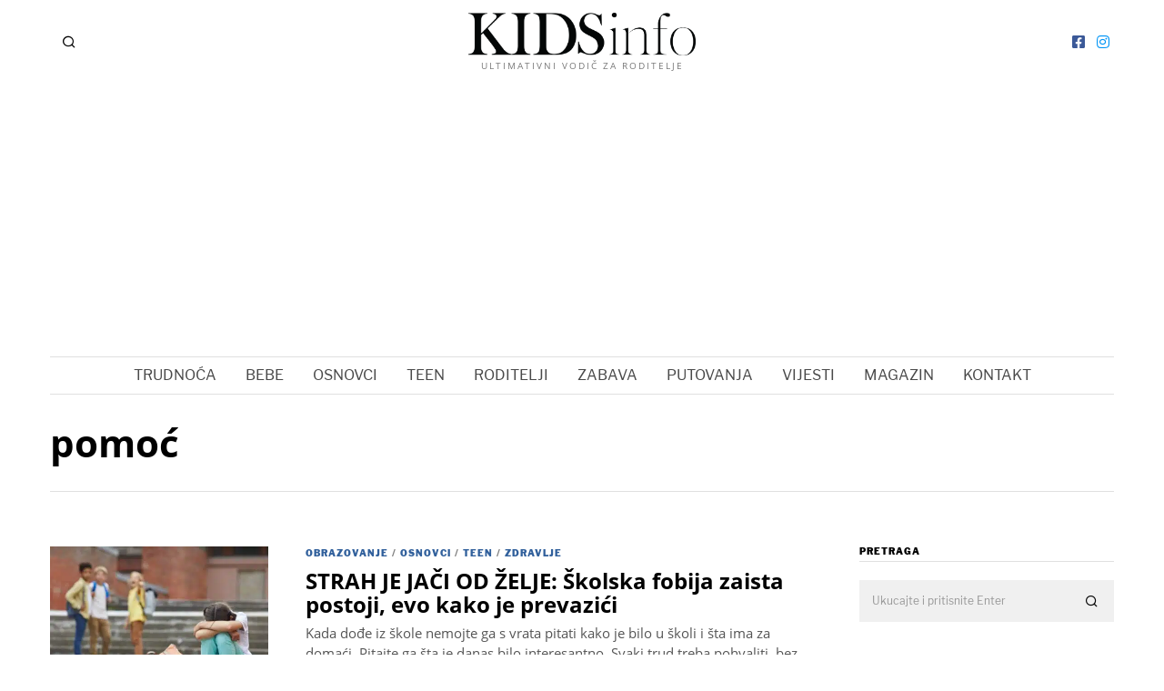

--- FILE ---
content_type: text/html; charset=UTF-8
request_url: https://kidsinfo.ba/tag/pomoc/
body_size: 27114
content:
<!DOCTYPE html>
<html dir="ltr"  prefix="og: http://ogp.me/ns#" class="no-js">
<head>
	<meta charset="UTF-8">
	<meta name="viewport" content="width=device-width, initial-scale=1.0">
	<link rel="profile" href="http://gmpg.org/xfn/11">
    
	<!--[if lt IE 9]>
	<script src="https://kidsinfo.ba/wp-content/themes/fox/js/html5.js"></script>
	<![endif]-->
    
    <script>(function(html){html.className = html.className.replace(/\bno-js\b/,'js')})(document.documentElement);</script>
	<style>img:is([sizes="auto" i], [sizes^="auto," i]) { contain-intrinsic-size: 3000px 1500px }</style>
	
		<!-- All in One SEO 4.8.8 - aioseo.com -->
	<meta name="robots" content="max-image-preview:large" />
	<link rel="canonical" href="https://kidsinfo.ba/tag/pomoc/" />
	<link rel="next" href="https://kidsinfo.ba/tag/pomoc/page/2/" />
	<meta name="generator" content="All in One SEO (AIOSEO) 4.8.8" />
		<script type="application/ld+json" class="aioseo-schema">
			{"@context":"https:\/\/schema.org","@graph":[{"@type":"BreadcrumbList","@id":"https:\/\/kidsinfo.ba\/tag\/pomoc\/#breadcrumblist","itemListElement":[{"@type":"ListItem","@id":"https:\/\/kidsinfo.ba#listItem","position":1,"name":"Home","item":"https:\/\/kidsinfo.ba","nextItem":{"@type":"ListItem","@id":"https:\/\/kidsinfo.ba\/tag\/pomoc\/#listItem","name":"pomo\u0107"}},{"@type":"ListItem","@id":"https:\/\/kidsinfo.ba\/tag\/pomoc\/#listItem","position":2,"name":"pomo\u0107","previousItem":{"@type":"ListItem","@id":"https:\/\/kidsinfo.ba#listItem","name":"Home"}}]},{"@type":"CollectionPage","@id":"https:\/\/kidsinfo.ba\/tag\/pomoc\/#collectionpage","url":"https:\/\/kidsinfo.ba\/tag\/pomoc\/","name":"pomo\u0107 - Kids info","inLanguage":"hr","isPartOf":{"@id":"https:\/\/kidsinfo.ba\/#website"},"breadcrumb":{"@id":"https:\/\/kidsinfo.ba\/tag\/pomoc\/#breadcrumblist"}},{"@type":"Organization","@id":"https:\/\/kidsinfo.ba\/#organization","name":"Kids info","description":"Ultimativni vodi\u010d za roditelje","url":"https:\/\/kidsinfo.ba\/"},{"@type":"WebSite","@id":"https:\/\/kidsinfo.ba\/#website","url":"https:\/\/kidsinfo.ba\/","name":"Kids info","description":"Ultimativni vodi\u010d za roditelje","inLanguage":"hr","publisher":{"@id":"https:\/\/kidsinfo.ba\/#organization"}}]}
		</script>
		<!-- All in One SEO -->


	<!-- This site is optimized with the Yoast SEO plugin v26.2 - https://yoast.com/wordpress/plugins/seo/ -->
	<title>pomoć - Kids info</title>
	<link rel="canonical" href="https://kidsinfo.ba/tag/pomoc/" />
	<link rel="next" href="https://kidsinfo.ba/tag/pomoc/page/2/" />
	<meta property="og:locale" content="hr_HR" />
	<meta property="og:type" content="article" />
	<meta property="og:title" content="pomoć Archives - Kids info" />
	<meta property="og:url" content="https://kidsinfo.ba/tag/pomoc/" />
	<meta property="og:site_name" content="Kids info" />
	<meta name="twitter:card" content="summary_large_image" />
	<script type="application/ld+json" class="yoast-schema-graph">{"@context":"https://schema.org","@graph":[{"@type":"CollectionPage","@id":"https://kidsinfo.ba/tag/pomoc/","url":"https://kidsinfo.ba/tag/pomoc/","name":"pomoć Archives - Kids info","isPartOf":{"@id":"https://kidsinfo.ba/#website"},"primaryImageOfPage":{"@id":"https://kidsinfo.ba/tag/pomoc/#primaryimage"},"image":{"@id":"https://kidsinfo.ba/tag/pomoc/#primaryimage"},"thumbnailUrl":"https://kidsinfo.ba/wp-content/uploads/2025/09/skolska2.jpg","inLanguage":"hr"},{"@type":"ImageObject","inLanguage":"hr","@id":"https://kidsinfo.ba/tag/pomoc/#primaryimage","url":"https://kidsinfo.ba/wp-content/uploads/2025/09/skolska2.jpg","contentUrl":"https://kidsinfo.ba/wp-content/uploads/2025/09/skolska2.jpg","width":1200,"height":800},{"@type":"WebSite","@id":"https://kidsinfo.ba/#website","url":"https://kidsinfo.ba/","name":"Kids info","description":"Ultimativni vodič za roditelje","potentialAction":[{"@type":"SearchAction","target":{"@type":"EntryPoint","urlTemplate":"https://kidsinfo.ba/?s={search_term_string}"},"query-input":{"@type":"PropertyValueSpecification","valueRequired":true,"valueName":"search_term_string"}}],"inLanguage":"hr"}]}</script>
	<!-- / Yoast SEO plugin. -->


<link rel='dns-prefetch' href='//www.googletagmanager.com' />

<link rel='dns-prefetch' href='//pagead2.googlesyndication.com' />

<link rel="alternate" type="application/rss+xml" title="Kids info &raquo; Kanal" href="https://kidsinfo.ba/feed/" />
<link rel="alternate" type="application/rss+xml" title="Kids info &raquo; pomoć Kanal oznaka" href="https://kidsinfo.ba/tag/pomoc/feed/" />
		<!-- This site uses the Google Analytics by MonsterInsights plugin v9.11.1 - Using Analytics tracking - https://www.monsterinsights.com/ -->
							<script src="//www.googletagmanager.com/gtag/js?id=G-949LSDD420"  data-cfasync="false" data-wpfc-render="false" type="text/javascript" async></script>
			<script data-cfasync="false" data-wpfc-render="false" type="text/javascript">
				var mi_version = '9.11.1';
				var mi_track_user = true;
				var mi_no_track_reason = '';
								var MonsterInsightsDefaultLocations = {"page_location":"https:\/\/kidsinfo.ba\/tag\/pomoc\/"};
								if ( typeof MonsterInsightsPrivacyGuardFilter === 'function' ) {
					var MonsterInsightsLocations = (typeof MonsterInsightsExcludeQuery === 'object') ? MonsterInsightsPrivacyGuardFilter( MonsterInsightsExcludeQuery ) : MonsterInsightsPrivacyGuardFilter( MonsterInsightsDefaultLocations );
				} else {
					var MonsterInsightsLocations = (typeof MonsterInsightsExcludeQuery === 'object') ? MonsterInsightsExcludeQuery : MonsterInsightsDefaultLocations;
				}

								var disableStrs = [
										'ga-disable-G-949LSDD420',
									];

				/* Function to detect opted out users */
				function __gtagTrackerIsOptedOut() {
					for (var index = 0; index < disableStrs.length; index++) {
						if (document.cookie.indexOf(disableStrs[index] + '=true') > -1) {
							return true;
						}
					}

					return false;
				}

				/* Disable tracking if the opt-out cookie exists. */
				if (__gtagTrackerIsOptedOut()) {
					for (var index = 0; index < disableStrs.length; index++) {
						window[disableStrs[index]] = true;
					}
				}

				/* Opt-out function */
				function __gtagTrackerOptout() {
					for (var index = 0; index < disableStrs.length; index++) {
						document.cookie = disableStrs[index] + '=true; expires=Thu, 31 Dec 2099 23:59:59 UTC; path=/';
						window[disableStrs[index]] = true;
					}
				}

				if ('undefined' === typeof gaOptout) {
					function gaOptout() {
						__gtagTrackerOptout();
					}
				}
								window.dataLayer = window.dataLayer || [];

				window.MonsterInsightsDualTracker = {
					helpers: {},
					trackers: {},
				};
				if (mi_track_user) {
					function __gtagDataLayer() {
						dataLayer.push(arguments);
					}

					function __gtagTracker(type, name, parameters) {
						if (!parameters) {
							parameters = {};
						}

						if (parameters.send_to) {
							__gtagDataLayer.apply(null, arguments);
							return;
						}

						if (type === 'event') {
														parameters.send_to = monsterinsights_frontend.v4_id;
							var hookName = name;
							if (typeof parameters['event_category'] !== 'undefined') {
								hookName = parameters['event_category'] + ':' + name;
							}

							if (typeof MonsterInsightsDualTracker.trackers[hookName] !== 'undefined') {
								MonsterInsightsDualTracker.trackers[hookName](parameters);
							} else {
								__gtagDataLayer('event', name, parameters);
							}
							
						} else {
							__gtagDataLayer.apply(null, arguments);
						}
					}

					__gtagTracker('js', new Date());
					__gtagTracker('set', {
						'developer_id.dZGIzZG': true,
											});
					if ( MonsterInsightsLocations.page_location ) {
						__gtagTracker('set', MonsterInsightsLocations);
					}
										__gtagTracker('config', 'G-949LSDD420', {"forceSSL":"true","link_attribution":"true"} );
										window.gtag = __gtagTracker;										(function () {
						/* https://developers.google.com/analytics/devguides/collection/analyticsjs/ */
						/* ga and __gaTracker compatibility shim. */
						var noopfn = function () {
							return null;
						};
						var newtracker = function () {
							return new Tracker();
						};
						var Tracker = function () {
							return null;
						};
						var p = Tracker.prototype;
						p.get = noopfn;
						p.set = noopfn;
						p.send = function () {
							var args = Array.prototype.slice.call(arguments);
							args.unshift('send');
							__gaTracker.apply(null, args);
						};
						var __gaTracker = function () {
							var len = arguments.length;
							if (len === 0) {
								return;
							}
							var f = arguments[len - 1];
							if (typeof f !== 'object' || f === null || typeof f.hitCallback !== 'function') {
								if ('send' === arguments[0]) {
									var hitConverted, hitObject = false, action;
									if ('event' === arguments[1]) {
										if ('undefined' !== typeof arguments[3]) {
											hitObject = {
												'eventAction': arguments[3],
												'eventCategory': arguments[2],
												'eventLabel': arguments[4],
												'value': arguments[5] ? arguments[5] : 1,
											}
										}
									}
									if ('pageview' === arguments[1]) {
										if ('undefined' !== typeof arguments[2]) {
											hitObject = {
												'eventAction': 'page_view',
												'page_path': arguments[2],
											}
										}
									}
									if (typeof arguments[2] === 'object') {
										hitObject = arguments[2];
									}
									if (typeof arguments[5] === 'object') {
										Object.assign(hitObject, arguments[5]);
									}
									if ('undefined' !== typeof arguments[1].hitType) {
										hitObject = arguments[1];
										if ('pageview' === hitObject.hitType) {
											hitObject.eventAction = 'page_view';
										}
									}
									if (hitObject) {
										action = 'timing' === arguments[1].hitType ? 'timing_complete' : hitObject.eventAction;
										hitConverted = mapArgs(hitObject);
										__gtagTracker('event', action, hitConverted);
									}
								}
								return;
							}

							function mapArgs(args) {
								var arg, hit = {};
								var gaMap = {
									'eventCategory': 'event_category',
									'eventAction': 'event_action',
									'eventLabel': 'event_label',
									'eventValue': 'event_value',
									'nonInteraction': 'non_interaction',
									'timingCategory': 'event_category',
									'timingVar': 'name',
									'timingValue': 'value',
									'timingLabel': 'event_label',
									'page': 'page_path',
									'location': 'page_location',
									'title': 'page_title',
									'referrer' : 'page_referrer',
								};
								for (arg in args) {
																		if (!(!args.hasOwnProperty(arg) || !gaMap.hasOwnProperty(arg))) {
										hit[gaMap[arg]] = args[arg];
									} else {
										hit[arg] = args[arg];
									}
								}
								return hit;
							}

							try {
								f.hitCallback();
							} catch (ex) {
							}
						};
						__gaTracker.create = newtracker;
						__gaTracker.getByName = newtracker;
						__gaTracker.getAll = function () {
							return [];
						};
						__gaTracker.remove = noopfn;
						__gaTracker.loaded = true;
						window['__gaTracker'] = __gaTracker;
					})();
									} else {
										console.log("");
					(function () {
						function __gtagTracker() {
							return null;
						}

						window['__gtagTracker'] = __gtagTracker;
						window['gtag'] = __gtagTracker;
					})();
									}
			</script>
							<!-- / Google Analytics by MonsterInsights -->
		<script type="text/javascript">
/* <![CDATA[ */
window._wpemojiSettings = {"baseUrl":"https:\/\/s.w.org\/images\/core\/emoji\/16.0.1\/72x72\/","ext":".png","svgUrl":"https:\/\/s.w.org\/images\/core\/emoji\/16.0.1\/svg\/","svgExt":".svg","source":{"concatemoji":"https:\/\/kidsinfo.ba\/wp-includes\/js\/wp-emoji-release.min.js?ver=6.8.3"}};
/*! This file is auto-generated */
!function(s,n){var o,i,e;function c(e){try{var t={supportTests:e,timestamp:(new Date).valueOf()};sessionStorage.setItem(o,JSON.stringify(t))}catch(e){}}function p(e,t,n){e.clearRect(0,0,e.canvas.width,e.canvas.height),e.fillText(t,0,0);var t=new Uint32Array(e.getImageData(0,0,e.canvas.width,e.canvas.height).data),a=(e.clearRect(0,0,e.canvas.width,e.canvas.height),e.fillText(n,0,0),new Uint32Array(e.getImageData(0,0,e.canvas.width,e.canvas.height).data));return t.every(function(e,t){return e===a[t]})}function u(e,t){e.clearRect(0,0,e.canvas.width,e.canvas.height),e.fillText(t,0,0);for(var n=e.getImageData(16,16,1,1),a=0;a<n.data.length;a++)if(0!==n.data[a])return!1;return!0}function f(e,t,n,a){switch(t){case"flag":return n(e,"\ud83c\udff3\ufe0f\u200d\u26a7\ufe0f","\ud83c\udff3\ufe0f\u200b\u26a7\ufe0f")?!1:!n(e,"\ud83c\udde8\ud83c\uddf6","\ud83c\udde8\u200b\ud83c\uddf6")&&!n(e,"\ud83c\udff4\udb40\udc67\udb40\udc62\udb40\udc65\udb40\udc6e\udb40\udc67\udb40\udc7f","\ud83c\udff4\u200b\udb40\udc67\u200b\udb40\udc62\u200b\udb40\udc65\u200b\udb40\udc6e\u200b\udb40\udc67\u200b\udb40\udc7f");case"emoji":return!a(e,"\ud83e\udedf")}return!1}function g(e,t,n,a){var r="undefined"!=typeof WorkerGlobalScope&&self instanceof WorkerGlobalScope?new OffscreenCanvas(300,150):s.createElement("canvas"),o=r.getContext("2d",{willReadFrequently:!0}),i=(o.textBaseline="top",o.font="600 32px Arial",{});return e.forEach(function(e){i[e]=t(o,e,n,a)}),i}function t(e){var t=s.createElement("script");t.src=e,t.defer=!0,s.head.appendChild(t)}"undefined"!=typeof Promise&&(o="wpEmojiSettingsSupports",i=["flag","emoji"],n.supports={everything:!0,everythingExceptFlag:!0},e=new Promise(function(e){s.addEventListener("DOMContentLoaded",e,{once:!0})}),new Promise(function(t){var n=function(){try{var e=JSON.parse(sessionStorage.getItem(o));if("object"==typeof e&&"number"==typeof e.timestamp&&(new Date).valueOf()<e.timestamp+604800&&"object"==typeof e.supportTests)return e.supportTests}catch(e){}return null}();if(!n){if("undefined"!=typeof Worker&&"undefined"!=typeof OffscreenCanvas&&"undefined"!=typeof URL&&URL.createObjectURL&&"undefined"!=typeof Blob)try{var e="postMessage("+g.toString()+"("+[JSON.stringify(i),f.toString(),p.toString(),u.toString()].join(",")+"));",a=new Blob([e],{type:"text/javascript"}),r=new Worker(URL.createObjectURL(a),{name:"wpTestEmojiSupports"});return void(r.onmessage=function(e){c(n=e.data),r.terminate(),t(n)})}catch(e){}c(n=g(i,f,p,u))}t(n)}).then(function(e){for(var t in e)n.supports[t]=e[t],n.supports.everything=n.supports.everything&&n.supports[t],"flag"!==t&&(n.supports.everythingExceptFlag=n.supports.everythingExceptFlag&&n.supports[t]);n.supports.everythingExceptFlag=n.supports.everythingExceptFlag&&!n.supports.flag,n.DOMReady=!1,n.readyCallback=function(){n.DOMReady=!0}}).then(function(){return e}).then(function(){var e;n.supports.everything||(n.readyCallback(),(e=n.source||{}).concatemoji?t(e.concatemoji):e.wpemoji&&e.twemoji&&(t(e.twemoji),t(e.wpemoji)))}))}((window,document),window._wpemojiSettings);
/* ]]> */
</script>
<link rel='stylesheet' id='sbi_styles-css' href='https://kidsinfo.ba/wp-content/plugins/instagram-feed/css/sbi-styles.min.css?ver=6.9.1' type='text/css' media='all' />
<style id='wp-emoji-styles-inline-css' type='text/css'>

	img.wp-smiley, img.emoji {
		display: inline !important;
		border: none !important;
		box-shadow: none !important;
		height: 1em !important;
		width: 1em !important;
		margin: 0 0.07em !important;
		vertical-align: -0.1em !important;
		background: none !important;
		padding: 0 !important;
	}
</style>
<link rel='stylesheet' id='wp-block-library-css' href='https://kidsinfo.ba/wp-content/plugins/gutenberg/build/block-library/style.css?ver=21.9.0' type='text/css' media='all' />
<style id='classic-theme-styles-inline-css' type='text/css'>
/*! This file is auto-generated */
.wp-block-button__link{color:#fff;background-color:#32373c;border-radius:9999px;box-shadow:none;text-decoration:none;padding:calc(.667em + 2px) calc(1.333em + 2px);font-size:1.125em}.wp-block-file__button{background:#32373c;color:#fff;text-decoration:none}
</style>
<link rel='stylesheet' id='simply-gallery-block-frontend-css' href='https://kidsinfo.ba/wp-content/plugins/simply-gallery-block/blocks/pgc_sgb.min.style.css?ver=3.2.8' type='text/css' media='all' />
<link rel='stylesheet' id='pgc-simply-gallery-plugin-lightbox-style-css' href='https://kidsinfo.ba/wp-content/plugins/simply-gallery-block/plugins/pgc_sgb_lightbox.min.style.css?ver=3.2.8' type='text/css' media='all' />
<style id='global-styles-inline-css' type='text/css'>
:root{--wp--preset--aspect-ratio--square: 1;--wp--preset--aspect-ratio--4-3: 4/3;--wp--preset--aspect-ratio--3-4: 3/4;--wp--preset--aspect-ratio--3-2: 3/2;--wp--preset--aspect-ratio--2-3: 2/3;--wp--preset--aspect-ratio--16-9: 16/9;--wp--preset--aspect-ratio--9-16: 9/16;--wp--preset--color--black: #000000;--wp--preset--color--cyan-bluish-gray: #abb8c3;--wp--preset--color--white: #ffffff;--wp--preset--color--pale-pink: #f78da7;--wp--preset--color--vivid-red: #cf2e2e;--wp--preset--color--luminous-vivid-orange: #ff6900;--wp--preset--color--luminous-vivid-amber: #fcb900;--wp--preset--color--light-green-cyan: #7bdcb5;--wp--preset--color--vivid-green-cyan: #00d084;--wp--preset--color--pale-cyan-blue: #8ed1fc;--wp--preset--color--vivid-cyan-blue: #0693e3;--wp--preset--color--vivid-purple: #9b51e0;--wp--preset--gradient--vivid-cyan-blue-to-vivid-purple: linear-gradient(135deg,rgb(6,147,227) 0%,rgb(155,81,224) 100%);--wp--preset--gradient--light-green-cyan-to-vivid-green-cyan: linear-gradient(135deg,rgb(122,220,180) 0%,rgb(0,208,130) 100%);--wp--preset--gradient--luminous-vivid-amber-to-luminous-vivid-orange: linear-gradient(135deg,rgb(252,185,0) 0%,rgb(255,105,0) 100%);--wp--preset--gradient--luminous-vivid-orange-to-vivid-red: linear-gradient(135deg,rgb(255,105,0) 0%,rgb(207,46,46) 100%);--wp--preset--gradient--very-light-gray-to-cyan-bluish-gray: linear-gradient(135deg,rgb(238,238,238) 0%,rgb(169,184,195) 100%);--wp--preset--gradient--cool-to-warm-spectrum: linear-gradient(135deg,rgb(74,234,220) 0%,rgb(151,120,209) 20%,rgb(207,42,186) 40%,rgb(238,44,130) 60%,rgb(251,105,98) 80%,rgb(254,248,76) 100%);--wp--preset--gradient--blush-light-purple: linear-gradient(135deg,rgb(255,206,236) 0%,rgb(152,150,240) 100%);--wp--preset--gradient--blush-bordeaux: linear-gradient(135deg,rgb(254,205,165) 0%,rgb(254,45,45) 50%,rgb(107,0,62) 100%);--wp--preset--gradient--luminous-dusk: linear-gradient(135deg,rgb(255,203,112) 0%,rgb(199,81,192) 50%,rgb(65,88,208) 100%);--wp--preset--gradient--pale-ocean: linear-gradient(135deg,rgb(255,245,203) 0%,rgb(182,227,212) 50%,rgb(51,167,181) 100%);--wp--preset--gradient--electric-grass: linear-gradient(135deg,rgb(202,248,128) 0%,rgb(113,206,126) 100%);--wp--preset--gradient--midnight: linear-gradient(135deg,rgb(2,3,129) 0%,rgb(40,116,252) 100%);--wp--preset--font-size--small: 13px;--wp--preset--font-size--medium: 20px;--wp--preset--font-size--large: 36px;--wp--preset--font-size--x-large: 42px;--wp--preset--spacing--20: 0.44rem;--wp--preset--spacing--30: 0.67rem;--wp--preset--spacing--40: 1rem;--wp--preset--spacing--50: 1.5rem;--wp--preset--spacing--60: 2.25rem;--wp--preset--spacing--70: 3.38rem;--wp--preset--spacing--80: 5.06rem;--wp--preset--shadow--natural: 6px 6px 9px rgba(0, 0, 0, 0.2);--wp--preset--shadow--deep: 12px 12px 50px rgba(0, 0, 0, 0.4);--wp--preset--shadow--sharp: 6px 6px 0px rgba(0, 0, 0, 0.2);--wp--preset--shadow--outlined: 6px 6px 0px -3px rgb(255, 255, 255), 6px 6px rgb(0, 0, 0);--wp--preset--shadow--crisp: 6px 6px 0px rgb(0, 0, 0);}:where(.is-layout-flex){gap: 0.5em;}:where(.is-layout-grid){gap: 0.5em;}body .is-layout-flex{display: flex;}.is-layout-flex{flex-wrap: wrap;align-items: center;}.is-layout-flex > :is(*, div){margin: 0;}body .is-layout-grid{display: grid;}.is-layout-grid > :is(*, div){margin: 0;}:where(.wp-block-columns.is-layout-flex){gap: 2em;}:where(.wp-block-columns.is-layout-grid){gap: 2em;}:where(.wp-block-post-template.is-layout-flex){gap: 1.25em;}:where(.wp-block-post-template.is-layout-grid){gap: 1.25em;}.has-black-color{color: var(--wp--preset--color--black) !important;}.has-cyan-bluish-gray-color{color: var(--wp--preset--color--cyan-bluish-gray) !important;}.has-white-color{color: var(--wp--preset--color--white) !important;}.has-pale-pink-color{color: var(--wp--preset--color--pale-pink) !important;}.has-vivid-red-color{color: var(--wp--preset--color--vivid-red) !important;}.has-luminous-vivid-orange-color{color: var(--wp--preset--color--luminous-vivid-orange) !important;}.has-luminous-vivid-amber-color{color: var(--wp--preset--color--luminous-vivid-amber) !important;}.has-light-green-cyan-color{color: var(--wp--preset--color--light-green-cyan) !important;}.has-vivid-green-cyan-color{color: var(--wp--preset--color--vivid-green-cyan) !important;}.has-pale-cyan-blue-color{color: var(--wp--preset--color--pale-cyan-blue) !important;}.has-vivid-cyan-blue-color{color: var(--wp--preset--color--vivid-cyan-blue) !important;}.has-vivid-purple-color{color: var(--wp--preset--color--vivid-purple) !important;}.has-black-background-color{background-color: var(--wp--preset--color--black) !important;}.has-cyan-bluish-gray-background-color{background-color: var(--wp--preset--color--cyan-bluish-gray) !important;}.has-white-background-color{background-color: var(--wp--preset--color--white) !important;}.has-pale-pink-background-color{background-color: var(--wp--preset--color--pale-pink) !important;}.has-vivid-red-background-color{background-color: var(--wp--preset--color--vivid-red) !important;}.has-luminous-vivid-orange-background-color{background-color: var(--wp--preset--color--luminous-vivid-orange) !important;}.has-luminous-vivid-amber-background-color{background-color: var(--wp--preset--color--luminous-vivid-amber) !important;}.has-light-green-cyan-background-color{background-color: var(--wp--preset--color--light-green-cyan) !important;}.has-vivid-green-cyan-background-color{background-color: var(--wp--preset--color--vivid-green-cyan) !important;}.has-pale-cyan-blue-background-color{background-color: var(--wp--preset--color--pale-cyan-blue) !important;}.has-vivid-cyan-blue-background-color{background-color: var(--wp--preset--color--vivid-cyan-blue) !important;}.has-vivid-purple-background-color{background-color: var(--wp--preset--color--vivid-purple) !important;}.has-black-border-color{border-color: var(--wp--preset--color--black) !important;}.has-cyan-bluish-gray-border-color{border-color: var(--wp--preset--color--cyan-bluish-gray) !important;}.has-white-border-color{border-color: var(--wp--preset--color--white) !important;}.has-pale-pink-border-color{border-color: var(--wp--preset--color--pale-pink) !important;}.has-vivid-red-border-color{border-color: var(--wp--preset--color--vivid-red) !important;}.has-luminous-vivid-orange-border-color{border-color: var(--wp--preset--color--luminous-vivid-orange) !important;}.has-luminous-vivid-amber-border-color{border-color: var(--wp--preset--color--luminous-vivid-amber) !important;}.has-light-green-cyan-border-color{border-color: var(--wp--preset--color--light-green-cyan) !important;}.has-vivid-green-cyan-border-color{border-color: var(--wp--preset--color--vivid-green-cyan) !important;}.has-pale-cyan-blue-border-color{border-color: var(--wp--preset--color--pale-cyan-blue) !important;}.has-vivid-cyan-blue-border-color{border-color: var(--wp--preset--color--vivid-cyan-blue) !important;}.has-vivid-purple-border-color{border-color: var(--wp--preset--color--vivid-purple) !important;}.has-vivid-cyan-blue-to-vivid-purple-gradient-background{background: var(--wp--preset--gradient--vivid-cyan-blue-to-vivid-purple) !important;}.has-light-green-cyan-to-vivid-green-cyan-gradient-background{background: var(--wp--preset--gradient--light-green-cyan-to-vivid-green-cyan) !important;}.has-luminous-vivid-amber-to-luminous-vivid-orange-gradient-background{background: var(--wp--preset--gradient--luminous-vivid-amber-to-luminous-vivid-orange) !important;}.has-luminous-vivid-orange-to-vivid-red-gradient-background{background: var(--wp--preset--gradient--luminous-vivid-orange-to-vivid-red) !important;}.has-very-light-gray-to-cyan-bluish-gray-gradient-background{background: var(--wp--preset--gradient--very-light-gray-to-cyan-bluish-gray) !important;}.has-cool-to-warm-spectrum-gradient-background{background: var(--wp--preset--gradient--cool-to-warm-spectrum) !important;}.has-blush-light-purple-gradient-background{background: var(--wp--preset--gradient--blush-light-purple) !important;}.has-blush-bordeaux-gradient-background{background: var(--wp--preset--gradient--blush-bordeaux) !important;}.has-luminous-dusk-gradient-background{background: var(--wp--preset--gradient--luminous-dusk) !important;}.has-pale-ocean-gradient-background{background: var(--wp--preset--gradient--pale-ocean) !important;}.has-electric-grass-gradient-background{background: var(--wp--preset--gradient--electric-grass) !important;}.has-midnight-gradient-background{background: var(--wp--preset--gradient--midnight) !important;}.has-small-font-size{font-size: var(--wp--preset--font-size--small) !important;}.has-medium-font-size{font-size: var(--wp--preset--font-size--medium) !important;}.has-large-font-size{font-size: var(--wp--preset--font-size--large) !important;}.has-x-large-font-size{font-size: var(--wp--preset--font-size--x-large) !important;}
:where(.wp-block-columns.is-layout-flex){gap: 2em;}:where(.wp-block-columns.is-layout-grid){gap: 2em;}
:root :where(.wp-block-pullquote){font-size: 1.5em;line-height: 1.6;}
:where(.wp-block-post-template.is-layout-flex){gap: 1.25em;}:where(.wp-block-post-template.is-layout-grid){gap: 1.25em;}
:where(.wp-block-term-template.is-layout-flex){gap: 1.25em;}:where(.wp-block-term-template.is-layout-grid){gap: 1.25em;}
</style>
<link rel='stylesheet' id='rs-plugin-settings-css' href='https://kidsinfo.ba/wp-content/plugins/revslider/public/assets/css/rs6.css?ver=6.2.23' type='text/css' media='all' />
<style id='rs-plugin-settings-inline-css' type='text/css'>
#rs-demo-id {}
</style>
<link rel='stylesheet' id='wi-fonts-css' href='//kidsinfo.ba/wp-content/uploads/omgf/wi-fonts/wi-fonts.css?ver=1647329349' type='text/css' media='all' />
<link rel='stylesheet' id='mediaelement-css' href='https://kidsinfo.ba/wp-includes/js/mediaelement/mediaelementplayer-legacy.min.css?ver=4.2.17' type='text/css' media='all' />
<link rel='stylesheet' id='wp-mediaelement-css' href='https://kidsinfo.ba/wp-includes/js/mediaelement/wp-mediaelement.min.css?ver=6.8.3' type='text/css' media='all' />
<link rel='stylesheet' id='style-css' href='https://kidsinfo.ba/wp-content/themes/fox/style.min.css?ver=4.4.3.1' type='text/css' media='all' />
<style id='style-inline-css' type='text/css'>
.social-list.style-plain:not(.style-text_color) a:hover, .wi-pagination a.page-numbers:hover, .wi-mainnav ul.menu ul > li:hover > a, .wi-mainnav ul.menu ul li.current-menu-item > a, .wi-mainnav ul.menu ul li.current-menu-ancestor > a, .related-title a:hover, .page-links > a:hover, .widget_archive a:hover, .widget_nav_menu a:hover, .widget_meta a:hover, .widget_recent_entries a:hover, .widget_categories a:hover, .tagcloud a:hover, .header-cart a:hover, .woocommerce .star-rating span:before, .null-instagram-feed .clear a:hover, .widget a.readmore:hover{color:#31609c}html .mejs-controls .mejs-time-rail .mejs-time-current, .dropcap-color, .style--dropcap-color .enable-dropcap .dropcap-content > p:first-of-type:first-letter, .style--dropcap-color p.has-drop-cap:not(:focus):first-letter, .fox-btn.btn-primary, button.btn-primary, input.btn-primary[type="button"], input.btn-primary[type="reset"], input.btn-primary[type="submit"], .social-list.style-black a:hover, .post-item-thumbnail:hover .video-indicator-solid, a.more-link:hover, .post-newspaper .related-thumbnail, .style--slider-navtext .flex-direction-nav a:hover, .review-item.overall .review-score, #respond #submit:hover, .wpcf7-submit:hover, #footer-search .submit:hover, .woocommerce .widget_price_filter .ui-slider .ui-slider-range, .woocommerce .widget_price_filter .ui-slider .ui-slider-handle, .woocommerce span.onsale, .woocommerce ul.products li.product .onsale, .woocommerce #respond input#submit.alt:hover, .woocommerce a.button.alt:hover, .woocommerce button.button.alt:hover, .woocommerce input.button.alt:hover, .woocommerce a.add_to_cart_button:hover, .woocommerce #review_form #respond .form-submit input:hover, .header-cart-icon a .num, .blog-widget-small .thumbnail-index{background-color:#31609c}.review-item.overall .review-score, .partial-content, .null-instagram-feed .clear a:hover{border-color:#31609c}.reading-progress-wrapper::-webkit-progress-value{background-color:#31609c}.reading-progress-wrapper::-moz-progress-value{background-color:#31609c}.home.blog .wi-content{padding-top:20px;padding-bottom:0px}.heading-1a .container, .heading-1b .container, .section-heading .line, .heading-5 .heading-inner{border-color:#cccccc}.header-search-wrapper .search-btn, .header-cart-icon, .hamburger-btn{font-size:16px}.sticky-element-height, .header-sticky-element.before-sticky{height:44px}.sticky-header-background{opacity:1}.header-sticky-element.before-sticky #wi-logo img, .header-sticky-element.before-sticky .wi-logo img{height:30px}.fox-logo img{width:250px}.slogan{color:#797979}.wi-mainnav ul.menu > li > a{color:#494949}.wi-mainnav ul.menu > li:hover > a{color:#000000}.wi-mainnav ul.menu > li.current-menu-item > a, .wi-mainnav ul.menu > li.current-menu-ancestor > a,
    .row-nav-style-active-1 .wi-mainnav ul.menu > li.current-menu-item > a, .row-nav-style-active-1 .wi-mainnav ul.menu > li.current-menu-ancestor > a {color:#000000}.header-row-nav .container{border-color:#e0e0e0}.wi-mainnav ul.menu > li.menu-item-has-children > a:after, .wi-mainnav ul.menu > li.mega > a:after{color:#cccccc}.wi-mainnav ul.menu ul li:hover > a, .wi-mainnav ul.menu .post-nav-item-title:hover a, .wi-mainnav ul.menu > li.mega ul ul a:hover{color:#111111}.wi-mainnav ul.menu ul li:hover > a, .wi-mainnav ul.menu > li.mega ul ul a:hover{background-color:#f0f0f0}.wi-mainnav ul.menu ul > li, .mega-sep{border-color:#e0e0e0}.footer-col-sep{border-color:#e0e0e0}#footer-logo img{width:260px}#backtotop.backtotop-circle, #backtotop.backtotop-square{border-width:0px}.post-item-excerpt{color:#555555}.post-list-sep{border-color:#eaeaea}.list-thumbnail{width:240px}.post-item-title a:hover{text-decoration:underline;text-decoration-color:#cccccc}.post-item-meta{color:#999999}.post-item-meta a{color:#999999}.post-item-meta a:hover{color:#555555}.minimal-logo img{height:20px}.post-item-subtitle{color:#797979}.share-style-custom a{width:32px}.fox-share.color-custom a{color:#ffffff}.fox-share.background-custom a{background-color:#dddddd}.fox-share.hover-color-custom a:hover{color:#000000}.fox-share.hover-background-custom a:hover{background-color:#eeeeee}.reading-progress-wrapper{height:3px}a{color:#31609c}a:hover{color:#31609c}table, td, th, .fox-input, input[type="color"], input[type="date"], input[type="datetime"], input[type="datetime-local"], input[type="email"], input[type="month"], input[type="number"], input[type="password"], input[type="search"], input[type="tel"], input[type="text"], input[type="time"], input[type="url"], input[type="week"], input:not([type]), textarea, textarea, select, .style--tag-block .fox-term-list a, .fox-slider-rich, .pagination-inner, .post-sep, .blog-related, .blog-related .line, .post-newspaper .related-area, .authorbox-simple, .post-nav-simple, #footer-widgets, #footer-bottom, .commentlist ul.children, .hero-half, .commentlist li + li > .comment-body, .classic-main-header-top .container, .related-heading, .comments-title, .comment-reply-title, .header-sticky-style-border .header-sticky-element.before-sticky, .widget_archive ul, .widget_nav_menu ul, .widget_meta ul, .widget_recent_entries ul, .widget_categories ul,
    .widget_archive li, .widget_nav_menu li, .widget_meta li, .widget_recent_entries li, .widget_categories li, .offcanvas-search .s, .offcanvas-nav li + li > a, .hero-meta .header-main, .single-authorbox-section, .related-heading, .comments-title, .comment-reply-title, #posts-small-heading, .article-small, .article-tall, .toparea > .container{border-color:#e0e0e1}.fox-input, input[type="color"], input[type="date"], input[type="datetime"], input[type="datetime-local"], input[type="email"], input[type="month"], input[type="number"], input[type="password"], input[type="search"], input[type="tel"], input[type="text"], input[type="time"], input[type="url"], input[type="week"], input:not([type]), textarea{color:#777777;background-color:#f0f0f0}.fox-input:focus, input[type="color"]:focus, input[type="date"]:focus, input[type="datetime"]:focus, input[type="datetime-local"]:focus, input[type="email"]:focus, input[type="month"]:focus, input[type="number"]:focus, input[type="password"]:focus, input[type="search"]:focus, input[type="tel"]:focus, input[type="text"]:focus, input[type="time"]:focus, input[type="url"]:focus, input[type="week"]:focus, input:not([type]):focus, textarea:focus{background-color:#eaeaea}blockquote{text-align:left}.wi-dropcap,.enable-dropcap .dropcap-content > p:first-of-type:first-letter, p.has-drop-cap:not(:focus):first-letter{font-weight:400}.wp-caption-text, .post-thumbnail-standard figcaption, .wp-block-image figcaption, .blocks-gallery-caption{color:#797979}#mobile-logo img{height:20px}body .elementor-section.elementor-section-boxed>.elementor-container{max-width:1210px}@media (min-width: 1200px) {.container,.cool-thumbnail-size-big .post-thumbnail{width:1170px}body.layout-boxed .wi-wrapper{width:1230px}}@media (min-width:1024px) {.secondary, .section-secondary{width:23.931623931624%}.has-sidebar .primary, .section-has-sidebar .section-primary, .section-sep{width:76.068376068376%}}body,.font-body,.font-heading,h1,h2,h3,h4,h5,h6,.wp-block-quote.is-large cite,.wp-block-quote.is-style-large cite,.fox-term-list,.wp-block-cover-text,.title-label,.thumbnail-view,.readmore,a.more-link,.post-big a.more-link,.style--slider-navtext .flex-direction-nav a,.min-logo-text,.page-links-container,.authorbox-nav,.post-navigation .post-title,.review-criterion,.review-score,.review-text,.commentlist .fn,.reply a,.widget_archive,.widget_nav_menu,.widget_meta,.widget_recent_entries,.widget_categories,.widget_rss > ul a.rsswidget,.widget_rss > ul > li > cite,.widget_recent_comments,#backtotop,.view-count,.tagcloud,.fox-logo,.mobile-logo-text,.slogan,.post-item-title,.archive-title,.post-item-title.post-title,.page-title,.post-item-subtitle,blockquote,.wi-dropcap,.enable-dropcap .dropcap-content > p:first-of-type:first-letter,p.has-drop-cap:not(:focus):first-letter,.wp-caption-text,.post-thumbnail-standard figcaption,.wp-block-image figcaption,.blocks-gallery-caption{font-family:"Open Sans",sans-serif}.fox-btn,button,input[type="button"],input[type="reset"],input[type="submit"],.post-item-meta,.standalone-categories,.wi-mainnav ul.menu > li > a,.footer-bottom .widget_nav_menu,#footernav,.offcanvas-nav,.wi-mainnav ul.menu ul,.header-builder .widget_nav_menu  ul.menu ul,.single-heading,.widget-title,.section-heading h2,.article-big .readmore,.fox-input,input[type="color"],input[type="date"],input[type="datetime"],input[type="datetime-local"],input[type="email"],input[type="month"],input[type="number"],input[type="password"],input[type="search"],input[type="tel"],input[type="text"],input[type="time"],input[type="url"],input[type="week"],input:not([type]),textarea{font-family:"Libre Franklin",sans-serif}.single .entry-content,.page .entry-content{font-family:"Lora",serif}body, .font-body{font-size:15px;font-weight:400;font-style:normal;text-transform:none;letter-spacing:0px;line-height:1.5}h1, h2, h3, h4, h5, h6{font-weight:700;text-transform:none;line-height:1.1}h2{font-size:2.0625em;font-style:normal}h3{font-size:1.625em;font-style:normal}h4{font-size:1.25em;font-style:normal}.fox-logo, .min-logo-text, .mobile-logo-text{font-size:40px;font-weight:400;font-style:normal;text-transform:none;letter-spacing:0px;line-height:1.1}.slogan{font-size:10px;font-weight:400;font-style:normal;text-transform:uppercase;letter-spacing:2px;line-height:1.1}.wi-mainnav ul.menu > li > a, .footer-bottom .widget_nav_menu, #footernav, .offcanvas-nav{font-size:16px;font-weight:400;text-transform:uppercase;letter-spacing:0px}.wi-mainnav ul.menu ul, .header-builder .widget_nav_menu  ul.menu ul{font-size:12px;font-style:normal}.post-item-title{font-style:normal}.post-item-meta{font-size:13px;font-weight:400;font-style:normal;text-transform:none}.standalone-categories{font-size:10px;font-weight:700;font-style:normal;text-transform:uppercase;letter-spacing:1px}.archive-title{font-size:2.8em;text-transform:none}.post-item-title.post-title, .page-title{font-size:3.2em;font-weight:400;font-style:normal}.post-item-subtitle{font-size:22px;font-weight:400;font-style:normal;line-height:1.4}.single .entry-content, .page .entry-content{font-size:18px;font-style:normal;line-height:1.7}.single-heading{font-size:20px;font-weight:400;font-style:normal;text-transform:uppercase;letter-spacing:0px}.widget-title{font-size:10px;font-weight:900;font-style:normal;text-transform:uppercase;letter-spacing:1px}.section-heading h2{font-weight:900;font-style:normal;text-transform:uppercase;letter-spacing:1px;line-height:1.3}.fox-btn, button, input[type="button"], input[type="reset"], input[type="submit"], .article-big .readmore{font-size:10px;font-weight:700;font-style:normal;text-transform:uppercase;letter-spacing:2px}.fox-input, input[type="color"], input[type="date"], input[type="datetime"], input[type="datetime-local"], input[type="email"], input[type="month"], input[type="number"], input[type="password"], input[type="search"], input[type="tel"], input[type="text"], input[type="time"], input[type="url"], input[type="week"], input:not([type]), textarea{font-size:12px;font-style:normal;text-transform:none}blockquote{font-size:30px;font-weight:400;font-style:italic;text-transform:none;letter-spacing:0px}.wi-dropcap,.enable-dropcap .dropcap-content > p:first-of-type:first-letter, p.has-drop-cap:not(:focus):first-letter{font-style:normal}.wp-caption-text, .post-thumbnail-standard figcaption, .wp-block-image figcaption, .blocks-gallery-caption{font-size:14px;font-style:normal}.offcanvas-nav{font-size:15px;font-weight:400;font-style:normal;text-transform:none}@media only screen and (max-width: 1023px){.fox-logo, .min-logo-text, .mobile-logo-text{font-size:26px}.archive-title{font-size:2em}.post-item-title.post-title, .page-title{font-size:2.8em}}@media only screen and (max-width: 567px){.fox-logo, .min-logo-text, .mobile-logo-text{font-size:20px}.archive-title{font-size:1.7em}.post-item-title.post-title, .page-title{font-size:2.2em}.post-item-subtitle{font-size:18px}.single .entry-content, .page .entry-content{font-size:18px}.single-heading{font-size:16px}}#footer-widgets{border-top-width:1px;border-color:#eaeaea}#footer-bottom{padding-top:20px;padding-bottom:20px;border-top-width:1px;border-color:#eaeaea;border-style:solid}#titlebar .container{padding-top:2em;padding-bottom:2em;border-bottom-width:1px;border-color:#e0e0e0;border-style:solid}.single-authorbox-section, .related-heading, .comments-title, .comment-reply-title{border-style:solid}.widget-title{margin-bottom:20px;padding-bottom:5px;border-bottom-width:1px;border-color:#e0e0e0;border-style:solid}.fox-input, input[type="color"], input[type="date"], input[type="datetime"], input[type="datetime-local"], input[type="email"], input[type="month"], input[type="number"], input[type="password"], input[type="search"], input[type="tel"], input[type="text"], input[type="time"], input[type="url"], input[type="week"], input:not([type]), textarea{border-top-width:0px;border-right-width:0px;border-bottom-width:0px;border-left-width:0px;border-color:#f0f0f0}blockquote{margin-top:35px;margin-bottom:35px;padding-right:0px;padding-left:0px;border-top-width:1px;border-bottom-width:0px;border-color:#000000;border-style:solid}@media only screen and (max-width: 1023px){blockquote{padding-left:20px}}@media only screen and (max-width: 567px){blockquote{margin-top:30px;padding-left:20px}}#footer-widgets{background-color:#fafafa}#footer-bottom{background-color:#ffffff}
</style>
<link rel='stylesheet' id='dflip-icons-style-css' href='https://kidsinfo.ba/wp-content/plugins/dflip/assets/css/themify-icons.min.css?ver=1.7.9' type='text/css' media='all' />
<link rel='stylesheet' id='dflip-style-css' href='https://kidsinfo.ba/wp-content/plugins/dflip/assets/css/dflip.min.css?ver=1.7.9' type='text/css' media='all' />
<script type="text/javascript" src="https://kidsinfo.ba/wp-includes/js/jquery/jquery.min.js?ver=3.7.1" id="jquery-core-js"></script>
<script type="text/javascript" src="https://kidsinfo.ba/wp-includes/js/jquery/jquery-migrate.min.js?ver=3.4.1" id="jquery-migrate-js"></script>
<script type="text/javascript" src="https://kidsinfo.ba/wp-content/plugins/google-analytics-for-wordpress/assets/js/frontend-gtag.min.js?ver=9.11.1" id="monsterinsights-frontend-script-js" async="async" data-wp-strategy="async"></script>
<script data-cfasync="false" data-wpfc-render="false" type="text/javascript" id='monsterinsights-frontend-script-js-extra'>/* <![CDATA[ */
var monsterinsights_frontend = {"js_events_tracking":"true","download_extensions":"doc,pdf,ppt,zip,xls,docx,pptx,xlsx","inbound_paths":"[{\"path\":\"\\\/go\\\/\",\"label\":\"affiliate\"},{\"path\":\"\\\/recommend\\\/\",\"label\":\"affiliate\"}]","home_url":"https:\/\/kidsinfo.ba","hash_tracking":"false","v4_id":"G-949LSDD420"};/* ]]> */
</script>
<script type="text/javascript" src="https://kidsinfo.ba/wp-content/plugins/revslider/public/assets/js/rbtools.min.js?ver=6.2.23" id="tp-tools-js"></script>
<script type="text/javascript" src="https://kidsinfo.ba/wp-content/plugins/revslider/public/assets/js/rs6.min.js?ver=6.2.23" id="revmin-js"></script>

<!-- Google tag (gtag.js) snippet added by Site Kit -->
<!-- Google Analytics snippet added by Site Kit -->
<script type="text/javascript" src="https://www.googletagmanager.com/gtag/js?id=GT-PZZMNJT" id="google_gtagjs-js" async></script>
<script type="text/javascript" id="google_gtagjs-js-after">
/* <![CDATA[ */
window.dataLayer = window.dataLayer || [];function gtag(){dataLayer.push(arguments);}
gtag("set","linker",{"domains":["kidsinfo.ba"]});
gtag("js", new Date());
gtag("set", "developer_id.dZTNiMT", true);
gtag("config", "GT-PZZMNJT");
/* ]]> */
</script>
<link rel="https://api.w.org/" href="https://kidsinfo.ba/wp-json/" /><link rel="alternate" title="JSON" type="application/json" href="https://kidsinfo.ba/wp-json/wp/v2/tags/141" /><link rel="EditURI" type="application/rsd+xml" title="RSD" href="https://kidsinfo.ba/xmlrpc.php?rsd" />
<meta name="generator" content="WordPress 6.8.3" />
<noscript><style>.simply-gallery-amp{ display: block !important; }</style></noscript><noscript><style>.sgb-preloader{ display: none !important; }</style></noscript>   <script type="text/javascript">
   var _gaq = _gaq || [];
   _gaq.push(['_setAccount', 'UA-119902994-1']);
   _gaq.push(['_trackPageview']);
   (function() {
   var ga = document.createElement('script'); ga.type = 'text/javascript'; ga.async = true;
   ga.src = ('https:' == document.location.protocol ? 'https://ssl' : 'http://www') + '.google-analytics.com/ga.js';
   var s = document.getElementsByTagName('script')[0]; s.parentNode.insertBefore(ga, s);
   })();
   </script>
<!-- start Simple Custom CSS and JS -->
<style type="text/css">
#footer-widgets {
    background-color: #ffffff !important;
}</style>
<!-- end Simple Custom CSS and JS -->
<meta name="generator" content="Site Kit by Google 1.170.0" /><!-- Google Tag Manager -->
<script>(function(w,d,s,l,i){w[l]=w[l]||[];w[l].push({'gtm.start':
new Date().getTime(),event:'gtm.js'});var f=d.getElementsByTagName(s)[0],
j=d.createElement(s),dl=l!='dataLayer'?'&l='+l:'';j.async=true;j.src=
'https://www.googletagmanager.com/gtm.js?id='+i+dl;f.parentNode.insertBefore(j,f);
})(window,document,'script','dataLayer','GTM-P6RNWNG');</script>
<!-- End Google Tag Manager -->

<link rel="preload" href="https://kidsinfo.ba/wp-content/themes/fox/css/lib/feather/feather.ttf?rny1sd" as="font" crossorigin="anonymous">

<link rel="preload" href="https://kidsinfo.ba/wp-content/themes/fox/css/lib/feather/feather.ttf?rny1sd" as="font" crossorigin="anonymous">

<link rel="preload" href="https://kidsinfo.ba/wp-content/uploads/omgf/wi-fonts/open-sans-normal-400.woff2" as="font" crossorigin="anonymous">

<link rel="preload" href="https://kidsinfo.ba/wp-content/uploads/omgf/wi-fonts/libre-franklin-normal-400.woff2" as="font" crossorigin="anonymous">

<link rel="preload" href="https://kidsinfo.ba/wp-content/uploads/omgf/wi-fonts/open-sans-normal-700.woff2" as="font" crossorigin="anonymous">

<link rel="preload" href="https://kidsinfo.ba/wp-content/uploads/omgf/wi-fonts/libre-franklin-normal-900.woff2" as="font" crossorigin="anonymous">

<link rel="preload" href="https://kidsinfo.ba/wp-content/themes/fox/css/lib/fontawesome-5.9.0/webfonts/fa-brands-400.woff2" as="font" crossorigin="anonymous">

<link rel="preload" href="https://kidsinfo.ba/wp-content/plugins/revslider/public/assets/fonts/revicons/revicons.woff?5510888" as="font" crossorigin="anonymous">

<link rel="preload" href="https://kidsinfo.ba/wp-content/themes/fox/css/lib/feather/feather.ttf?rny1sd" as="font" crossorigin="anonymous">

<link rel="preload" href="https://kidsinfo.ba/wp-content/themes/fox/css/lib/fontawesome-5.9.0/webfonts/fa-brands-400.woff2" as="font" crossorigin="anonymous">

<link rel="preload" href="https://kidsinfo.ba/wp-content/plugins/revslider/public/assets/fonts/revicons/revicons.woff?5510888" as="font" crossorigin="anonymous">

<link rel="preload" href="https://script.hotjar.com/font-hotjar_5.65042d.woff2" as="font" crossorigin="anonymous">

<!-- Hotjar Tracking Code for https://kidsinfo.ba/ -->
<script>
    (function(h,o,t,j,a,r){
        h.hj=h.hj||function(){(h.hj.q=h.hj.q||[]).push(arguments)};
        h._hjSettings={hjid:1988584,hjsv:6};
        a=o.getElementsByTagName('head')[0];
        r=o.createElement('script');r.async=1;
        r.src=t+h._hjSettings.hjid+j+h._hjSettings.hjsv;
        a.appendChild(r);
    })(window,document,'https://static.hotjar.com/c/hotjar-','.js?sv=');
</script>

<script data-ad-client="ca-pub-7472294894855422" async src="https://pagead2.googlesyndication.com/pagead/js/adsbygoogle.js"></script>
<!-- Open Graph Meta Data by WP-Open-Graph plugin-->
<meta property="og:site_name" content="Kids info" />
<meta property="og:locale" content="hr" />
<meta property="og:type" content="article" />
<meta property="og:image:width" content="1200" />
<meta property="og:image:height" content="800" />
<meta property="og:image" content="https://kidsinfo.ba/wp-content/uploads/2025/09/skolska2.jpg" />
<meta property="og:title" content="pomoć" />
<meta property="og:url" content="https://kidsinfo.ba/tag/pomoc/" />
<!-- /Open Graph Meta Data -->
    
    <!-- Global site tag (gtag.js) - Google Analytics -->
    <script async src="https://www.googletagmanager.com/gtag/js?id=UA-119902994-1"></script>
    <script>
      window.dataLayer = window.dataLayer || [];
      function gtag(){dataLayer.push(arguments);}
      gtag('js', new Date());
    
      gtag('config', 'UA-119902994-1');
    </script>
    
    
	<!--    magazin   -->
	<script type="text/javascript">
		/* <![CDATA[ */
		(function() {
		  window.dm=window.dm||{AjaxData:[]};
		  window.dm.AjaxEvent=function(et,d,ssid,ad){
			dm.AjaxData.push({et:et,d:d,ssid:ssid,ad:ad});
			window.DotMetricsObj&&DotMetricsObj.onAjaxDataUpdate();
		  };
		  var d=document,
		  h=d.getElementsByTagName('head')[0],
		  s=d.createElement('script');
		  s.type='text/javascript';
		  s.async=true;
		  s.src='https://script.dotmetrics.net/door.js?id=4596';
		  h.appendChild(s);
		}());
		/* ]]> */
	</script>

	
<!-- Google AdSense meta tags added by Site Kit -->
<meta name="google-adsense-platform-account" content="ca-host-pub-2644536267352236">
<meta name="google-adsense-platform-domain" content="sitekit.withgoogle.com">
<!-- End Google AdSense meta tags added by Site Kit -->
<script data-cfasync="false"> var dFlipLocation = "https://kidsinfo.ba/wp-content/plugins/dflip/assets/"; var dFlipWPGlobal = {"text":{"toggleSound":"Turn on\/off Sound","toggleThumbnails":"Toggle Thumbnails","toggleOutline":"Toggle Outline\/Bookmark","previousPage":"Previous Page","nextPage":"Next Page","toggleFullscreen":"Toggle Fullscreen","zoomIn":"Zoom In","zoomOut":"Zoom Out","toggleHelp":"Toggle Help","singlePageMode":"Single Page Mode","doublePageMode":"Double Page Mode","downloadPDFFile":"Download PDF File","gotoFirstPage":"Goto First Page","gotoLastPage":"Goto Last Page","share":"Share","mailSubject":"I wanted you to see this FlipBook","mailBody":"Check out this site {{url}}","loading":"Loading"},"moreControls":"download,pageMode,startPage,endPage,sound","hideControls":"","scrollWheel":"true","backgroundColor":"#777","backgroundImage":"","height":"auto","paddingLeft":"20","paddingRight":"20","controlsPosition":"bottom","duration":"800","soundEnable":"true","enableDownload":"true","enableAnalytics":"false","webgl":"true","hard":"none","maxTextureSize":"1600","rangeChunkSize":"524288","disableRange":false,"zoomRatio":"1.5","stiffness":"3","pageMode":"0","singlePageMode":"0","pageSize":"0","autoPlay":"false","autoPlayDuration":"5000","autoPlayStart":"false","linkTarget":"2","sharePrefix":"flipbook-","pdfVersion":"default"};</script><meta name="generator" content="Elementor 3.32.5; features: additional_custom_breakpoints; settings: css_print_method-external, google_font-enabled, font_display-auto">

<!-- Meta Pixel Code -->
<script type='text/javascript'>
!function(f,b,e,v,n,t,s){if(f.fbq)return;n=f.fbq=function(){n.callMethod?
n.callMethod.apply(n,arguments):n.queue.push(arguments)};if(!f._fbq)f._fbq=n;
n.push=n;n.loaded=!0;n.version='2.0';n.queue=[];t=b.createElement(e);t.async=!0;
t.src=v;s=b.getElementsByTagName(e)[0];s.parentNode.insertBefore(t,s)}(window,
document,'script','https://connect.facebook.net/en_US/fbevents.js?v=next');
</script>
<!-- End Meta Pixel Code -->

      <script type='text/javascript'>
        var url = window.location.origin + '?ob=open-bridge';
        fbq('set', 'openbridge', '4132825663405001', url);
      </script>
    <script type='text/javascript'>fbq('init', '4132825663405001', {}, {
    "agent": "wordpress-6.8.3-3.0.16"
})</script><script type='text/javascript'>
    fbq('track', 'PageView', []);
  </script>
<!-- Meta Pixel Code -->
<noscript>
<img height="1" width="1" style="display:none" alt="fbpx"
src="https://www.facebook.com/tr?id=4132825663405001&ev=PageView&noscript=1" />
</noscript>
<!-- End Meta Pixel Code -->
			<style>
				.e-con.e-parent:nth-of-type(n+4):not(.e-lazyloaded):not(.e-no-lazyload),
				.e-con.e-parent:nth-of-type(n+4):not(.e-lazyloaded):not(.e-no-lazyload) * {
					background-image: none !important;
				}
				@media screen and (max-height: 1024px) {
					.e-con.e-parent:nth-of-type(n+3):not(.e-lazyloaded):not(.e-no-lazyload),
					.e-con.e-parent:nth-of-type(n+3):not(.e-lazyloaded):not(.e-no-lazyload) * {
						background-image: none !important;
					}
				}
				@media screen and (max-height: 640px) {
					.e-con.e-parent:nth-of-type(n+2):not(.e-lazyloaded):not(.e-no-lazyload),
					.e-con.e-parent:nth-of-type(n+2):not(.e-lazyloaded):not(.e-no-lazyload) * {
						background-image: none !important;
					}
				}
			</style>
			
<!-- Google AdSense snippet added by Site Kit -->
<script type="text/javascript" async="async" src="https://pagead2.googlesyndication.com/pagead/js/adsbygoogle.js?client=ca-pub-7472294894855422&amp;host=ca-host-pub-2644536267352236" crossorigin="anonymous"></script>

<!-- End Google AdSense snippet added by Site Kit -->
<meta name="generator" content="Powered by Slider Revolution 6.2.23 - responsive, Mobile-Friendly Slider Plugin for WordPress with comfortable drag and drop interface." />
<link rel="icon" href="https://kidsinfo.ba/wp-content/uploads/2020/09/cropped-kids-favicon-150x150.jpg" sizes="32x32" />
<link rel="icon" href="https://kidsinfo.ba/wp-content/uploads/2020/09/cropped-kids-favicon-300x300.jpg" sizes="192x192" />
<link rel="apple-touch-icon" href="https://kidsinfo.ba/wp-content/uploads/2020/09/cropped-kids-favicon-300x300.jpg" />
<meta name="msapplication-TileImage" content="https://kidsinfo.ba/wp-content/uploads/2020/09/cropped-kids-favicon-300x300.jpg" />
<script type="text/javascript">function setREVStartSize(e){
			//window.requestAnimationFrame(function() {				 
				window.RSIW = window.RSIW===undefined ? window.innerWidth : window.RSIW;	
				window.RSIH = window.RSIH===undefined ? window.innerHeight : window.RSIH;	
				try {								
					var pw = document.getElementById(e.c).parentNode.offsetWidth,
						newh;
					pw = pw===0 || isNaN(pw) ? window.RSIW : pw;
					e.tabw = e.tabw===undefined ? 0 : parseInt(e.tabw);
					e.thumbw = e.thumbw===undefined ? 0 : parseInt(e.thumbw);
					e.tabh = e.tabh===undefined ? 0 : parseInt(e.tabh);
					e.thumbh = e.thumbh===undefined ? 0 : parseInt(e.thumbh);
					e.tabhide = e.tabhide===undefined ? 0 : parseInt(e.tabhide);
					e.thumbhide = e.thumbhide===undefined ? 0 : parseInt(e.thumbhide);
					e.mh = e.mh===undefined || e.mh=="" || e.mh==="auto" ? 0 : parseInt(e.mh,0);		
					if(e.layout==="fullscreen" || e.l==="fullscreen") 						
						newh = Math.max(e.mh,window.RSIH);					
					else{					
						e.gw = Array.isArray(e.gw) ? e.gw : [e.gw];
						for (var i in e.rl) if (e.gw[i]===undefined || e.gw[i]===0) e.gw[i] = e.gw[i-1];					
						e.gh = e.el===undefined || e.el==="" || (Array.isArray(e.el) && e.el.length==0)? e.gh : e.el;
						e.gh = Array.isArray(e.gh) ? e.gh : [e.gh];
						for (var i in e.rl) if (e.gh[i]===undefined || e.gh[i]===0) e.gh[i] = e.gh[i-1];
											
						var nl = new Array(e.rl.length),
							ix = 0,						
							sl;					
						e.tabw = e.tabhide>=pw ? 0 : e.tabw;
						e.thumbw = e.thumbhide>=pw ? 0 : e.thumbw;
						e.tabh = e.tabhide>=pw ? 0 : e.tabh;
						e.thumbh = e.thumbhide>=pw ? 0 : e.thumbh;					
						for (var i in e.rl) nl[i] = e.rl[i]<window.RSIW ? 0 : e.rl[i];
						sl = nl[0];									
						for (var i in nl) if (sl>nl[i] && nl[i]>0) { sl = nl[i]; ix=i;}															
						var m = pw>(e.gw[ix]+e.tabw+e.thumbw) ? 1 : (pw-(e.tabw+e.thumbw)) / (e.gw[ix]);					
						newh =  (e.gh[ix] * m) + (e.tabh + e.thumbh);
					}				
					if(window.rs_init_css===undefined) window.rs_init_css = document.head.appendChild(document.createElement("style"));					
					document.getElementById(e.c).height = newh+"px";
					window.rs_init_css.innerHTML += "#"+e.c+"_wrapper { height: "+newh+"px }";				
				} catch(e){
					console.log("Failure at Presize of Slider:" + e)
				}					   
			//});
		  };</script>
<style id="sccss">.slider-excerpt {
    display: inline-block;
    max-width: 440px;
    padding: 8px;
    background-color: rgb(240 240 240) !important;
    color: #fff;
    font-size: .9em;
}</style>
<style id="color-preview"></style>

            
</head>

<body class="archive tag tag-pomoc tag-141 wp-theme-fox has-sidebar sidebar-right layout-wide style--dropcap-default dropcap-style-default style--dropcap-font-heading style--tag-block style--blockquote-no-icon style--link-2 elementor-default elementor-kit-21826" itemscope itemtype="https://schema.org/WebPage">
    
        
    <div id="wi-all" class="fox-outer-wrapper fox-all wi-all">

        
        <div id="wi-wrapper" class="fox-wrapper wi-wrapper">

            <div class="wi-container">

                
                
<header id="masthead" class="site-header header-classic header-sticky-style-border submenu-light" itemscope itemtype="https://schema.org/WPHeader">

    
<div class="header-container header-stack3 header-nav-top-1 header-nav-bottom-1">


    
    
<div class="header-classic-row header-row-branding header-row-main header-stack3-main">

    <div class="container">
        
        
    <div id="logo-area" class="fox-logo-area fox-header-logo site-branding">
        
        <div id="wi-logo" class="fox-logo-container">
            
            <h2 class="wi-logo-main fox-logo logo-type-image" id="site-logo">                
                <a href="https://kidsinfo.ba/" rel="home">
                    
                    <img src="https://kidsinfo.ba/wp-content/uploads/2020/06/logo.png" alt="Logo" class="main-img-logo" />                    
                </a>
                
            </h2>
        </div><!-- .fox-logo-container -->

          
    <h3 class="slogan site-description">Ultimativni vodič za roditelje</h3>
    
    </div><!-- #logo-area -->

            
                <div class="header-stack3-left header-stack3-part">
            
            
<div class="header-search-wrapper header-search-modal">
    
    <span class="search-btn search-btn-modal">
        <i class="feather-search"></i>
    </span>
    
    <div class="modal-search-wrapper">
        
        <div class="container">
            
            <div class="modal-search-container">
    
                <div class="searchform">
    
    <form role="search" method="get" action="https://kidsinfo.ba/" itemprop="potentialAction" itemscope itemtype="https://schema.org/SearchAction" class="form">
        
        <input type="text" name="s" class="s search-field" value="" placeholder="Ukucajte i pritisnite Enter" />
        
        <button class="submit" role="button" title="Go">
            
            <i class="feather-search"></i>
            
        </button>
        
    </form><!-- .form -->
    
</div><!-- .searchform -->                
                
    <h3 class="search-nav-heading small-heading">Suggestions</h3>

    <nav id="search-menu" role="navigation" itemscope itemtype="https://schema.org/SiteNavigationElement">
        
        <div class="menu"><ul>
<li class="page_item page-item-32330"><a href="https://kidsinfo.ba/kontakt/">Kontakt</a></li>
<li class="page_item page-item-21903"><a href="https://kidsinfo.ba/magazin/">MAGAZIN</a></li>
<li class="page_item page-item-26335"><a href="https://kidsinfo.ba/pdf-test/">PDF TEST</a></li>
<li class="page_item page-item-21819"><a href="https://kidsinfo.ba/pocetna/">Početna</a></li>
<li class="page_item page-item-27241"><a href="https://kidsinfo.ba/slider-revolution-test/">Slider revolution test</a></li>
</ul></div>
        
    </nav><!-- #search-menu -->

                    
            </div><!-- .modal-search-container -->
            
        </div><!-- .header-search-form -->
        
        <span class="close-modal"><i class="feather-x"></i></span>
    
    </div><!-- .modal-search-wrapper -->
    
</div><!-- .header-search-wrapper -->

            
        </div><!-- .header-stack3-part -->
                
                <div class="header-stack3-right header-stack3-part">
            
            
<div class="social-list header-social style-text_color style-plain shape-circle align-center icon-size-normal" id="social-id-69736e65db411">
    
    <ul>
    
                
        <li class="co-facebook">
            <a href="https://www.facebook.com/kidsinfo.ba" target="_blank" rel="alternate" title="Facebook">
                <i class="fab fa-facebook-square"></i>
                <span>Facebook</span>
            </a>
        </li>
        
                
        <li class="co-instagram">
            <a href="https://www.instagram.com/kidsinfo.ba" target="_blank" rel="alternate" title="Instagram">
                <i class="fab fa-instagram"></i>
                <span>Instagram</span>
            </a>
        </li>
        
            
    </ul>
    
</div><!-- .social-list -->
            
        </div><!-- .header-stack3-part -->
        
    </div><!-- .container -->
    
    
</div><!-- .header-row-main -->
    
    
<div class="row-nav-light row-nav-style-active-2 header-classic-row header-row-nav header-sticky-element">

    <div class="container">

        
    <nav id="wi-mainnav" class="navigation-ele wi-mainnav" role="navigation" itemscope itemtype="https://schema.org/SiteNavigationElement">
        
        <div class="menu style-indicator-plus"><ul id="menu-glavni-meni" class="menu"><li id="menu-item-20114" class="menu-item menu-item-type-taxonomy menu-item-object-category menu-item-20114"><a href="https://kidsinfo.ba/category/trudnoca/">TRUDNOĆA</a></li>
<li id="menu-item-10069" class="menu-item menu-item-type-taxonomy menu-item-object-category menu-item-10069"><a href="https://kidsinfo.ba/category/bebe/">BEBE</a></li>
<li id="menu-item-12168" class="menu-item menu-item-type-taxonomy menu-item-object-category menu-item-12168"><a href="https://kidsinfo.ba/category/osnovci/">OSNOVCI</a></li>
<li id="menu-item-13450" class="menu-item menu-item-type-taxonomy menu-item-object-category menu-item-13450"><a href="https://kidsinfo.ba/category/teen/">TEEN</a></li>
<li id="menu-item-14012" class="menu-item menu-item-type-taxonomy menu-item-object-category menu-item-14012"><a href="https://kidsinfo.ba/category/roditelji/">RODITELJI</a></li>
<li id="menu-item-10070" class="menu-item menu-item-type-taxonomy menu-item-object-category menu-item-10070"><a href="https://kidsinfo.ba/category/zabava/">ZABAVA</a></li>
<li id="menu-item-10071" class="menu-item menu-item-type-taxonomy menu-item-object-category menu-item-10071"><a href="https://kidsinfo.ba/category/putovanja/">PUTOVANJA</a></li>
<li id="menu-item-22199" class="menu-item menu-item-type-taxonomy menu-item-object-category menu-item-22199"><a href="https://kidsinfo.ba/category/vijesti/">VIJESTI</a></li>
<li id="menu-item-21914" class="menu-item menu-item-type-post_type menu-item-object-page menu-item-21914"><a href="https://kidsinfo.ba/magazin/">MAGAZIN</a></li>
<li id="menu-item-32346" class="menu-item menu-item-type-post_type menu-item-object-page menu-item-32346"><a href="https://kidsinfo.ba/kontakt/">KONTAKT</a></li>
</ul></div>        
    </nav><!-- #wi-mainnav -->

    
    </div><!-- .container -->

</div><!-- .header-element-nav -->



    
</div><!-- .header-container -->    
</header><!-- #masthead -->
                
<div id="masthead-mobile" class="masthead-mobile">
    
    <div class="container">
        
        <div class="masthead-mobile-left masthead-mobile-part">
            
            
    <a class="toggle-menu hamburger hamburger-btn">
        <i class="feather-menu"></i>
        <i class="feather-x"></i>
    </a>

            
                        
        </div><!-- .masthead-mobile-part -->
    
        
<h4 id="mobile-logo" class="mobile-logo mobile-logo-image">
    
    <a href="https://kidsinfo.ba/" rel="home">

        
        <img src="https://kidsinfo.ba/wp-content/uploads/2020/06/logo.png" alt="Mobile Logo" />

        
    </a>
    
</h4><!-- .mobile-logo -->

            
        <div class="masthead-mobile-right masthead-mobile-part">
        
                        
        </div><!-- .masthead-mobile-part -->
    
    </div><!-- .container -->
    
    <div class="masthead-mobile-bg"></div>

</div><!-- #masthead-mobile -->

<div id="masthead-mobile-height"></div>
    
    
                <div id="wi-main" class="wi-main fox-main">
<div id="titlebar" class="headline wi-titlebar post-header align-left">
    
    <div class="container">
        
        <div class="title-area">
            
                        
                        
            <h1 class="archive-title" itemprop="headline">
                
                <span>
                    
                    pomoć                    
                </span>
            
            </h1><!-- .archive-title -->
            
                        
                        
                        
        </div><!-- .title-area -->
        
    </div><!-- .container -->
    
        
</div><!-- #titlebar -->

<div class="wi-content">
    
    <div class="container">

        <div class="content-area primary" id="primary" role="main">

            <div class="theiaStickySidebar">

                

<div class="blog-container blog-container-list">
    
    <div class="wi-blog fox-blog blog-list v-spacing-small">
    
        
    <article class="wi-post post-item post-list post-thumbnail-align-left post-valign-top list-mobile-layout-list post-37567 post type-post status-publish format-standard has-post-thumbnail hentry category-obrazovanje category-osnovci category-teen category-zdravlje-teen tag-ansioznost tag-glavobolja tag-pomoc tag-roditelji tag-skola-2 tag-skolska-fobija" itemscope itemtype="https://schema.org/CreativeWork">
        
                <div class="post-list-sep" style="border-color:#eaeaea"></div>
            
        <div class="post-item-inner list-inner post-list-inner">
            
                
<figure class="wi-thumbnail fox-thumbnail post-item-thumbnail fox-figure  list-thumbnail thumbnail-acute  hover-none thumbnail-loading effect-fade" itemscope itemtype="https://schema.org/ImageObject">
    
    <div class="thumbnail-inner">
    
                
        <a href="https://kidsinfo.ba/2025/09/23/strah-je-jaci-od-zelje-skolska-fobija-zaista-postoji-evo-kako-je-prevazici/" class="post-link">
            
        
            <span class="image-element">

                <picture class="attachment-thumbnail-medium size-thumbnail-medium" decoding="async">
<source type="image/webp" srcset="https://kidsinfo.ba/wp-content/uploads/2025/09/skolska2-480x384.jpg.webp"/>
<img width="480" height="384" src="https://kidsinfo.ba/wp-content/uploads/2025/09/skolska2-480x384.jpg" alt="" decoding="async"/>
</picture>

            </span><!-- .image-element -->

            
            
                    
        </a>
        
                
    </div><!-- .thumbnail-inner -->

</figure><!-- .fox-thumbnail -->


            <div class="post-body post-item-body list-body post-list-body">

                <div class="post-item-header">
    <div class="entry-categories meta-categories standalone-categories post-header-section">

        <a href="https://kidsinfo.ba/category/osnovci/obrazovanje/" rel="tag">Obrazovanje</a><span class="sep">/</span><a href="https://kidsinfo.ba/category/osnovci/" rel="tag">OSNOVCI</a><span class="sep">/</span><a href="https://kidsinfo.ba/category/teen/" rel="tag">TEEN</a><span class="sep">/</span><a href="https://kidsinfo.ba/category/teen/zdravlje-teen/" rel="tag">Zdravlje</a>
    </div>

    
<h2 class="post-item-title wi-post-title fox-post-title post-header-section size-normal" itemprop="headline">
    <a href="https://kidsinfo.ba/2025/09/23/strah-je-jaci-od-zelje-skolska-fobija-zaista-postoji-evo-kako-je-prevazici/" rel="bookmark">        
        STRAH JE JAČI OD ŽELJE: Školska fobija zaista postoji, evo kako je prevazići
    </a>
</h2></div><div class="post-item-excerpt entry-excerpt excerpt-size-normal" itemprop="text">
    
    <p>Kada dođe iz škole nemojte ga s vrata pitati kako je bilo u školi i šta ima za domaći. Pitajte ga šta je danas bilo interesantno. Svaki trud treba pohvaliti, bez obzira na rezultat, i treba upamtiti da dijete uči za znanje,</p>
    
</div>
    

<div class="post-item-meta wi-meta fox-meta post-header-section ">
    
        <div class="entry-date meta-time machine-time time-short"><time class="published" itemprop="datePublished" datetime="2025-09-23T10:01:00+02:00">23.09.2025.</time><time class="updated" itemprop="dateModified" datetime="2025-09-23T10:28:18+02:00">23.09.2025.</time></div>                    
</div>


            </div><!-- .post-item-body -->

        </div><!-- .post-item-inner -->

    </article><!-- .post-item -->

        
    <article class="wi-post post-item post-list post-thumbnail-align-left post-valign-top list-mobile-layout-list post-36337 post type-post status-publish format-standard has-post-thumbnail hentry category-bebe category-ishrana category-njega category-razvoj category-roditelji category-samo-za-mamu category-zdravlje-bebe tag-majcinstvo tag-pomoc tag-porod tag-prijatelji" itemscope itemtype="https://schema.org/CreativeWork">
        
                <div class="post-list-sep" style="border-color:#eaeaea"></div>
            
        <div class="post-item-inner list-inner post-list-inner">
            
                
<figure class="wi-thumbnail fox-thumbnail post-item-thumbnail fox-figure  list-thumbnail thumbnail-acute  hover-none thumbnail-loading effect-fade" itemscope itemtype="https://schema.org/ImageObject">
    
    <div class="thumbnail-inner">
    
                
        <a href="https://kidsinfo.ba/2025/03/11/pa-covjece-kako-da-ne-budes-sludena-cetiri-super-nacina-da-zaista-pomognete-novoj-mami/" class="post-link">
            
        
            <span class="image-element">

                <img loading="lazy" width="480" height="384" src="https://kidsinfo.ba/wp-content/uploads/2025/03/mama22-480x384.jpeg" class="attachment-thumbnail-medium size-thumbnail-medium" alt="" decoding="async" />
            </span><!-- .image-element -->

            
            
                    
        </a>
        
                
    </div><!-- .thumbnail-inner -->

</figure><!-- .fox-thumbnail -->


            <div class="post-body post-item-body list-body post-list-body">

                <div class="post-item-header">
    <div class="entry-categories meta-categories standalone-categories post-header-section">

        <a href="https://kidsinfo.ba/category/bebe/" rel="tag">BEBE</a><span class="sep">/</span><a href="https://kidsinfo.ba/category/bebe/ishrana/" rel="tag">Ishrana</a><span class="sep">/</span><a href="https://kidsinfo.ba/category/bebe/njega/" rel="tag">Njega</a><span class="sep">/</span><a href="https://kidsinfo.ba/category/bebe/razvoj/" rel="tag">Razvoj</a><span class="sep">/</span><a href="https://kidsinfo.ba/category/roditelji/" rel="tag">RODITELJI</a><span class="sep">/</span><a href="https://kidsinfo.ba/category/roditelji/samo-za-mamu/" rel="tag">Samo za Mamu</a><span class="sep">/</span><a href="https://kidsinfo.ba/category/bebe/zdravlje-bebe/" rel="tag">Zdravlje</a>
    </div>

    
<h2 class="post-item-title wi-post-title fox-post-title post-header-section size-normal" itemprop="headline">
    <a href="https://kidsinfo.ba/2025/03/11/pa-covjece-kako-da-ne-budes-sludena-cetiri-super-nacina-da-zaista-pomognete-novoj-mami/" rel="bookmark">        
        PA ČOVJEČE, KAKO DA NE BUDEŠ SLUĐENA: Četiri super načina da zaista pomognete novoj mami
    </a>
</h2></div><div class="post-item-excerpt entry-excerpt excerpt-size-normal" itemprop="text">
    
    <p>Neke novopečene mame trebaju pomoć, neke baš i ne. Zato treba pažljivo procijeniti. I biti na usluzi, ako se traži. I ne pametovati previše Imate volju, imate želju, a ne znate kako? Ne brinite, ma koliko bili spremni, ma koliko željeli i</p>
    
</div>
    

<div class="post-item-meta wi-meta fox-meta post-header-section ">
    
        <div class="entry-date meta-time machine-time time-short"><time class="published" itemprop="datePublished" datetime="2025-03-11T12:27:55+01:00">11.03.2025.</time><time class="updated" itemprop="dateModified" datetime="2025-03-11T14:10:58+01:00">11.03.2025.</time></div>                    
</div>


            </div><!-- .post-item-body -->

        </div><!-- .post-item-inner -->

    </article><!-- .post-item -->

        
    <article class="wi-post post-item post-list post-thumbnail-align-left post-valign-top list-mobile-layout-list post-36115 post type-post status-publish format-standard has-post-thumbnail hentry category-mediji-i-tehnologija category-obrazovanje category-osnovci tag-djeca tag-osnovci tag-pomoc tag-roditelji tag-skola-2 tag-zadaca" itemscope itemtype="https://schema.org/CreativeWork">
        
                <div class="post-list-sep" style="border-color:#eaeaea"></div>
            
        <div class="post-item-inner list-inner post-list-inner">
            
                
<figure class="wi-thumbnail fox-thumbnail post-item-thumbnail fox-figure  list-thumbnail thumbnail-acute  hover-none thumbnail-loading effect-fade" itemscope itemtype="https://schema.org/ImageObject">
    
    <div class="thumbnail-inner">
    
                
        <a href="https://kidsinfo.ba/2025/01/29/kriva-poruka-kako-pomoci-pomoci-oko-domace-zadace-bez-da-je-sami-rjesavate-ili-izludite/" class="post-link">
            
        
            <span class="image-element">

                <picture loading="lazy" class="attachment-thumbnail-medium size-thumbnail-medium" decoding="async">
<source type="image/webp" srcset="https://kidsinfo.ba/wp-content/uploads/2025/01/zadaca-480x384.jpg.webp"/>
<img loading="lazy" width="480" height="384" src="https://kidsinfo.ba/wp-content/uploads/2025/01/zadaca-480x384.jpg" alt="" decoding="async"/>
</picture>

            </span><!-- .image-element -->

            
            
                    
        </a>
        
                
    </div><!-- .thumbnail-inner -->

</figure><!-- .fox-thumbnail -->


            <div class="post-body post-item-body list-body post-list-body">

                <div class="post-item-header">
    <div class="entry-categories meta-categories standalone-categories post-header-section">

        <a href="https://kidsinfo.ba/category/osnovci/mediji-i-tehnologija/" rel="tag">Mediji i tehnologija</a><span class="sep">/</span><a href="https://kidsinfo.ba/category/osnovci/obrazovanje/" rel="tag">Obrazovanje</a><span class="sep">/</span><a href="https://kidsinfo.ba/category/osnovci/" rel="tag">OSNOVCI</a>
    </div>

    
<h2 class="post-item-title wi-post-title fox-post-title post-header-section size-normal" itemprop="headline">
    <a href="https://kidsinfo.ba/2025/01/29/kriva-poruka-kako-pomoci-pomoci-oko-domace-zadace-bez-da-je-sami-rjesavate-ili-izludite/" rel="bookmark">        
        KRIVA PORUKA: Kako pomoći pomoći oko domaće zadaće &#8211; bez da je sami rješavate ili izludite?
    </a>
</h2></div><div class="post-item-excerpt entry-excerpt excerpt-size-normal" itemprop="text">
    
    <p>Nakon što su stručnjaci pregledali 30 godina istraživanja, zaključili su  da u većini slučajeva pretjeran roditeljski interes zapravo ne pomaže u poboljšanju rezultata testa ili ocjena &#8211; a ponekad se i obije o glavu Ako stalno nadzirete dijete dok rješava domaću zadaću,</p>
    
</div>
    

<div class="post-item-meta wi-meta fox-meta post-header-section ">
    
        <div class="entry-date meta-time machine-time time-short"><time class="published" itemprop="datePublished" datetime="2025-01-29T11:17:26+01:00">29.01.2025.</time><time class="updated" itemprop="dateModified" datetime="2025-01-29T11:17:27+01:00">29.01.2025.</time></div>                    
</div>


            </div><!-- .post-item-body -->

        </div><!-- .post-item-inner -->

    </article><!-- .post-item -->

        
    <article class="wi-post post-item post-list post-thumbnail-align-left post-valign-top list-mobile-layout-list post-35110 post type-post status-publish format-standard has-post-thumbnail hentry category-osnovci category-razvoj category-zdravlje-osnovci tag-grcevi tag-istezanje tag-pomoc tag-rast tag-topla-kupka" itemscope itemtype="https://schema.org/CreativeWork">
        
                <div class="post-list-sep" style="border-color:#eaeaea"></div>
            
        <div class="post-item-inner list-inner post-list-inner">
            
                
<figure class="wi-thumbnail fox-thumbnail post-item-thumbnail fox-figure  list-thumbnail thumbnail-acute  hover-none thumbnail-loading effect-fade" itemscope itemtype="https://schema.org/ImageObject">
    
    <div class="thumbnail-inner">
    
                
        <a href="https://kidsinfo.ba/2024/02/23/ponekad-boli-i-kad-rastes-koliko-su-cesti-bolovi-u-nogama-kod-djece-i-kada-potraziti-pomoc/" class="post-link">
            
        
            <span class="image-element">

                <img loading="lazy" width="480" height="384" src="https://kidsinfo.ba/wp-content/uploads/2024/02/boli-480x384.jpg" class="attachment-thumbnail-medium size-thumbnail-medium" alt="" decoding="async" />
            </span><!-- .image-element -->

            
            
                    
        </a>
        
                
    </div><!-- .thumbnail-inner -->

</figure><!-- .fox-thumbnail -->


            <div class="post-body post-item-body list-body post-list-body">

                <div class="post-item-header">
    <div class="entry-categories meta-categories standalone-categories post-header-section">

        <a href="https://kidsinfo.ba/category/osnovci/" rel="tag">OSNOVCI</a><span class="sep">/</span><a href="https://kidsinfo.ba/category/bebe/razvoj/" rel="tag">Razvoj</a><span class="sep">/</span><a href="https://kidsinfo.ba/category/osnovci/zdravlje-osnovci/" rel="tag">Zdravlje</a>
    </div>

    
<h2 class="post-item-title wi-post-title fox-post-title post-header-section size-normal" itemprop="headline">
    <a href="https://kidsinfo.ba/2024/02/23/ponekad-boli-i-kad-rastes-koliko-su-cesti-bolovi-u-nogama-kod-djece-i-kada-potraziti-pomoc/" rel="bookmark">        
        PONEKAD BOLI I KAD RASTEŠ Koliko su česti bolovi u nogama kod djece i kada potražiti pomoć?
    </a>
</h2></div><div class="post-item-excerpt entry-excerpt excerpt-size-normal" itemprop="text">
    
    <p>Bolovi rasta mogu nekad biti toliko jaki da probude dijete iz sna i, naravno, prouzroče paniku i kod roditelja i kod djeteta. Koliko su zapravo česti i kada prolaze? Ponekad se dogodi da malo dijete, potpuno iznenada, osjeti snažne bolove u nogama.</p>
    
</div>
    

<div class="post-item-meta wi-meta fox-meta post-header-section ">
    
        <div class="entry-date meta-time machine-time time-short"><time class="published" itemprop="datePublished" datetime="2024-02-23T12:07:29+01:00">23.02.2024.</time><time class="updated" itemprop="dateModified" datetime="2024-02-23T12:07:30+01:00">23.02.2024.</time></div>                    
</div>


            </div><!-- .post-item-body -->

        </div><!-- .post-item-inner -->

    </article><!-- .post-item -->

        
    <article class="wi-post post-item post-list post-thumbnail-align-left post-valign-top list-mobile-layout-list post-34189 post type-post status-publish format-standard has-post-thumbnail hentry category-rodjendani category-vijesti tag-komplikacije tag-lijecenje-neplodnosti tag-pomoc tag-sedmorke" itemscope itemtype="https://schema.org/CreativeWork">
        
                <div class="post-list-sep" style="border-color:#eaeaea"></div>
            
        <div class="post-item-inner list-inner post-list-inner">
            
                
<figure class="wi-thumbnail fox-thumbnail post-item-thumbnail fox-figure  list-thumbnail thumbnail-acute  hover-none thumbnail-loading effect-fade" itemscope itemtype="https://schema.org/ImageObject">
    
    <div class="thumbnail-inner">
    
                
        <a href="https://kidsinfo.ba/2023/09/19/prve-sedmorke-na-svijetu-slave-26-rodendan-otac-nije-mogao-izdrzati-pritisak-i-napustio-ih-je/" class="post-link">
            
        
            <span class="image-element">

                <picture loading="lazy" class="attachment-thumbnail-medium size-thumbnail-medium" decoding="async">
<source type="image/webp" srcset="https://kidsinfo.ba/wp-content/uploads/2023/09/sed-480x384.png.webp"/>
<img loading="lazy" width="480" height="384" src="https://kidsinfo.ba/wp-content/uploads/2023/09/sed-480x384.png" alt="" decoding="async"/>
</picture>

            </span><!-- .image-element -->

            
            
                    
        </a>
        
                
    </div><!-- .thumbnail-inner -->

</figure><!-- .fox-thumbnail -->


            <div class="post-body post-item-body list-body post-list-body">

                <div class="post-item-header">
    <div class="entry-categories meta-categories standalone-categories post-header-section">

        <a href="https://kidsinfo.ba/category/zabava/rodjendani/" rel="tag">Rođendani</a><span class="sep">/</span><a href="https://kidsinfo.ba/category/vijesti/" rel="tag">VIJESTI</a>
    </div>

    
<h2 class="post-item-title wi-post-title fox-post-title post-header-section size-normal" itemprop="headline">
    <a href="https://kidsinfo.ba/2023/09/19/prve-sedmorke-na-svijetu-slave-26-rodendan-otac-nije-mogao-izdrzati-pritisak-i-napustio-ih-je/" rel="bookmark">        
        PRVE SEDMORKE NA SVIJETU SLAVE 26. ROĐENDAN: Otac nije mogao izdržati pritisak i napustio ih je
    </a>
</h2></div><div class="post-item-excerpt entry-excerpt excerpt-size-normal" itemprop="text">
    
    <p>Djeca su rođena devet sedmica ranije u medicinskom centru u Iowi. Njihovom porodu je prisustvovao tim od 40 specijalista Doktori su bili gotovo sigurni da se neće roditi, jer su se rizici povezani s trudnoćom činili nepremostivima Unatoč pesimističnim prognozama Amerikanka Bobbi McCaughey</p>
    
</div>
    

<div class="post-item-meta wi-meta fox-meta post-header-section ">
    
        <div class="entry-date meta-time machine-time time-short"><time class="published" itemprop="datePublished" datetime="2023-09-19T11:43:24+02:00">19.09.2023.</time><time class="updated" itemprop="dateModified" datetime="2023-09-19T11:43:25+02:00">19.09.2023.</time></div>                    
</div>


            </div><!-- .post-item-body -->

        </div><!-- .post-item-inner -->

    </article><!-- .post-item -->

        
    <article class="wi-post post-item post-list post-thumbnail-align-left post-valign-top list-mobile-layout-list post-33885 post type-post status-publish format-standard has-post-thumbnail hentry category-porod category-samo-za-mamu category-trudnoca tag-novopecena-mama tag-pomoc tag-porod tag-porodica tag-prijatelji" itemscope itemtype="https://schema.org/CreativeWork">
        
                <div class="post-list-sep" style="border-color:#eaeaea"></div>
            
        <div class="post-item-inner list-inner post-list-inner">
            
                
<figure class="wi-thumbnail fox-thumbnail post-item-thumbnail fox-figure  list-thumbnail thumbnail-acute  hover-none thumbnail-loading effect-fade" itemscope itemtype="https://schema.org/ImageObject">
    
    <div class="thumbnail-inner">
    
                
        <a href="https://kidsinfo.ba/2023/07/24/podrska-je-vazna-5-stvari-koje-svaka-novopecena-mama-zeli-ali-ih-nece-traziti/" class="post-link">
            
        
            <span class="image-element">

                <img loading="lazy" width="480" height="384" src="https://kidsinfo.ba/wp-content/uploads/2023/07/poro-480x384.jpg" class="attachment-thumbnail-medium size-thumbnail-medium" alt="" decoding="async" />
            </span><!-- .image-element -->

            
            
                    
        </a>
        
                
    </div><!-- .thumbnail-inner -->

</figure><!-- .fox-thumbnail -->


            <div class="post-body post-item-body list-body post-list-body">

                <div class="post-item-header">
    <div class="entry-categories meta-categories standalone-categories post-header-section">

        <a href="https://kidsinfo.ba/category/trudnoca/porod/" rel="tag">Porod</a><span class="sep">/</span><a href="https://kidsinfo.ba/category/roditelji/samo-za-mamu/" rel="tag">Samo za Mamu</a><span class="sep">/</span><a href="https://kidsinfo.ba/category/trudnoca/" rel="tag">TRUDNOĆA</a>
    </div>

    
<h2 class="post-item-title wi-post-title fox-post-title post-header-section size-normal" itemprop="headline">
    <a href="https://kidsinfo.ba/2023/07/24/podrska-je-vazna-5-stvari-koje-svaka-novopecena-mama-zeli-ali-ih-nece-traziti/" rel="bookmark">        
        PODRŠKA JE VAŽNA 5 stvari koje svaka novopečena mama želi (ali ih neće tražiti)
    </a>
</h2></div><div class="post-item-excerpt entry-excerpt excerpt-size-normal" itemprop="text">
    
    <p>Biti novopečena mama je prekrasno i uzbudljivo, ali također je i iscrpljujuće i stresno&#8230; Majčinstvo je oluja hormona, nedostatak sna i razdoblje velikih promjena u životu, pa se majke novorođenčadi često osjećaju usamljeno i preplavljeno čudnim osjećajima prvih sedmica i mjeseci nakon poroda.  Uz to, mame ne</p>
    
</div>
    

<div class="post-item-meta wi-meta fox-meta post-header-section ">
    
        <div class="entry-date meta-time machine-time time-short"><time class="published" itemprop="datePublished" datetime="2023-07-24T12:51:33+02:00">24.07.2023.</time><time class="updated" itemprop="dateModified" datetime="2023-07-24T12:51:34+02:00">24.07.2023.</time></div>                    
</div>


            </div><!-- .post-item-body -->

        </div><!-- .post-item-inner -->

    </article><!-- .post-item -->

        
    <article class="wi-post post-item post-list post-thumbnail-align-left post-valign-top list-mobile-layout-list post-33861 post type-post status-publish format-standard has-post-thumbnail hentry category-osnovci category-roditelji category-zdravlje-osnovci category-zdravlje-teen tag-otrovnice tag-pomoc tag-protuotrov tag-ujed-zmije tag-zvornik" itemscope itemtype="https://schema.org/CreativeWork">
        
                <div class="post-list-sep" style="border-color:#eaeaea"></div>
            
        <div class="post-item-inner list-inner post-list-inner">
            
                
<figure class="wi-thumbnail fox-thumbnail post-item-thumbnail fox-figure  list-thumbnail thumbnail-acute  hover-none thumbnail-loading effect-fade" itemscope itemtype="https://schema.org/ImageObject">
    
    <div class="thumbnail-inner">
    
                
        <a href="https://kidsinfo.ba/2023/07/19/budite-na-oprezu-sta-da-radite-u-slucaju-ujeda-zmije/" class="post-link">
            
        
            <span class="image-element">

                <picture loading="lazy" class="attachment-thumbnail-medium size-thumbnail-medium" decoding="async">
<source type="image/webp" srcset="https://kidsinfo.ba/wp-content/uploads/2023/07/ujed-480x384.jpg.webp"/>
<img loading="lazy" width="480" height="384" src="https://kidsinfo.ba/wp-content/uploads/2023/07/ujed-480x384.jpg" alt="" decoding="async"/>
</picture>

            </span><!-- .image-element -->

            
            
                    
        </a>
        
                
    </div><!-- .thumbnail-inner -->

</figure><!-- .fox-thumbnail -->


            <div class="post-body post-item-body list-body post-list-body">

                <div class="post-item-header">
    <div class="entry-categories meta-categories standalone-categories post-header-section">

        <a href="https://kidsinfo.ba/category/osnovci/" rel="tag">OSNOVCI</a><span class="sep">/</span><a href="https://kidsinfo.ba/category/roditelji/" rel="tag">RODITELJI</a><span class="sep">/</span><a href="https://kidsinfo.ba/category/osnovci/zdravlje-osnovci/" rel="tag">Zdravlje</a><span class="sep">/</span><a href="https://kidsinfo.ba/category/teen/zdravlje-teen/" rel="tag">Zdravlje</a>
    </div>

    
<h2 class="post-item-title wi-post-title fox-post-title post-header-section size-normal" itemprop="headline">
    <a href="https://kidsinfo.ba/2023/07/19/budite-na-oprezu-sta-da-radite-u-slucaju-ujeda-zmije/" rel="bookmark">        
        BUDITE NA OPREZU Šta da radite u slučaju ujeda zmije
    </a>
</h2></div><div class="post-item-excerpt entry-excerpt excerpt-size-normal" itemprop="text">
    
    <p>Dvanaestogodišnju djevojčicu je prije par dana kod Zvornika ujela zmija, poskok, koji se nerijetko sreće na ovim prostorima Prije par dana u selu Pahljevići u opštini Zvornik dvanaestogodišnju Samiru Abidović je ujeo poskok i na svu sreću, ona nije u u životnoj</p>
    
</div>
    

<div class="post-item-meta wi-meta fox-meta post-header-section ">
    
        <div class="entry-date meta-time machine-time time-short"><time class="published" itemprop="datePublished" datetime="2023-07-19T11:38:51+02:00">19.07.2023.</time><time class="updated" itemprop="dateModified" datetime="2023-07-19T11:41:33+02:00">19.07.2023.</time></div>                    
</div>


            </div><!-- .post-item-body -->

        </div><!-- .post-item-inner -->

    </article><!-- .post-item -->

        
    <article class="wi-post post-item post-list post-thumbnail-align-left post-valign-top list-mobile-layout-list post-23943 post type-post status-publish format-standard has-post-thumbnail hentry category-vijesti tag-djeca tag-humanost tag-izolacija tag-konkurs tag-korona-virus tag-kreativnost tag-pomoc tag-takmicenje tag-unicef tag-unicef-bih" itemscope itemtype="https://schema.org/CreativeWork">
        
                <div class="post-list-sep" style="border-color:#eaeaea"></div>
            
        <div class="post-item-inner list-inner post-list-inner">
            
                
<figure class="wi-thumbnail fox-thumbnail post-item-thumbnail fox-figure  list-thumbnail thumbnail-acute  hover-none thumbnail-loading effect-fade" itemscope itemtype="https://schema.org/ImageObject">
    
    <div class="thumbnail-inner">
    
                
        <a href="https://kidsinfo.ba/2020/09/17/unicef-bih-napisi-nacrtaj-fotografisi-ili-snimi-svoju-pricu-i-osvoji-tablet/" class="post-link">
            
        
            <span class="image-element">

                <picture loading="lazy" class="attachment-thumbnail-medium size-thumbnail-medium" decoding="async">
<source type="image/webp" srcset="https://kidsinfo.ba/wp-content/uploads/2020/09/Action01-01-01-480x384.jpg.webp"/>
<img loading="lazy" width="480" height="384" src="https://kidsinfo.ba/wp-content/uploads/2020/09/Action01-01-01-480x384.jpg" alt="" decoding="async"/>
</picture>

            </span><!-- .image-element -->

            
            
                    
        </a>
        
                
    </div><!-- .thumbnail-inner -->

</figure><!-- .fox-thumbnail -->


            <div class="post-body post-item-body list-body post-list-body">

                <div class="post-item-header">
    <div class="entry-categories meta-categories standalone-categories post-header-section">

        <a href="https://kidsinfo.ba/category/vijesti/" rel="tag">VIJESTI</a>
    </div>

    
<h2 class="post-item-title wi-post-title fox-post-title post-header-section size-normal" itemprop="headline">
    <a href="https://kidsinfo.ba/2020/09/17/unicef-bih-napisi-nacrtaj-fotografisi-ili-snimi-svoju-pricu-i-osvoji-tablet/" rel="bookmark">        
        UNICEF BiH: Napiši, nacrtaj, fotografiši ili snimi svoju priču i osvoji tablet!
    </a>
</h2></div><div class="post-item-excerpt entry-excerpt excerpt-size-normal" itemprop="text">
    
    <p>Dok UNICEF širom svijeta nastavlja pomagati oporavku najugroženije djece i njihovih porodica – pogođenih pandemijom COVID-19, Reimagine kampanja prati taj rad i praktično: prikupljanjem sredstava, komunikacijom, zagovaranjem, psihološkom podrškom i konačno, udruživanjem pristalica/pratilaca i partnera uz uvjerenje da zajedno možemo osmisliti bolji</p>
    
</div>
    

<div class="post-item-meta wi-meta fox-meta post-header-section ">
    
        <div class="entry-date meta-time machine-time time-short"><time class="published updated" itemprop="datePublished" datetime="2020-09-17T12:07:46+02:00">17.09.2020.</time></div>                    
</div>


            </div><!-- .post-item-body -->

        </div><!-- .post-item-inner -->

    </article><!-- .post-item -->

        
    <article class="wi-post post-item post-list post-thumbnail-align-left post-valign-top list-mobile-layout-list post-14716 post type-post status-publish format-standard has-post-thumbnail hentry category-vodic-kroz-trudnocu tag-brak tag-izolacija tag-korona-virus tag-pandemija tag-partneri tag-pomoc tag-psiholog tag-trudnoca tag-xy-roditeljski-savjetnik" itemscope itemtype="https://schema.org/CreativeWork">
        
                <div class="post-list-sep" style="border-color:#eaeaea"></div>
            
        <div class="post-item-inner list-inner post-list-inner">
            
                
<figure class="wi-thumbnail fox-thumbnail post-item-thumbnail fox-figure  list-thumbnail thumbnail-acute  hover-none thumbnail-loading effect-fade" itemscope itemtype="https://schema.org/ImageObject">
    
    <div class="thumbnail-inner">
    
                
        <a href="https://kidsinfo.ba/2020/05/06/renata-krstanovic-strucnjakinja-xy-roditeljskog-savjetnika-sta-kada-se-desi-neplanirana-trudnoca/" class="post-link">
            
        
            <span class="image-element">

                <picture loading="lazy" class="attachment-thumbnail-medium size-thumbnail-medium" decoding="async">
<source type="image/webp" srcset="https://kidsinfo.ba/wp-content/uploads/2020/08/a611d3291f9196227091984c3e2d5191-1-480x384.jpg.webp"/>
<img loading="lazy" width="480" height="384" src="https://kidsinfo.ba/wp-content/uploads/2020/08/a611d3291f9196227091984c3e2d5191-1-480x384.jpg" alt="" decoding="async"/>
</picture>

            </span><!-- .image-element -->

            
            
                    
        </a>
        
                
    </div><!-- .thumbnail-inner -->

</figure><!-- .fox-thumbnail -->


            <div class="post-body post-item-body list-body post-list-body">

                <div class="post-item-header">
    <div class="entry-categories meta-categories standalone-categories post-header-section">

        <a href="https://kidsinfo.ba/category/trudnoca/vodic-kroz-trudnocu/" rel="tag">Vodič kroz trudnoću</a>
    </div>

    
<h2 class="post-item-title wi-post-title fox-post-title post-header-section size-normal" itemprop="headline">
    <a href="https://kidsinfo.ba/2020/05/06/renata-krstanovic-strucnjakinja-xy-roditeljskog-savjetnika-sta-kada-se-desi-neplanirana-trudnoca/" rel="bookmark">        
        Renata Krstanović, stručnjakinja XY Roditeljskog savjetnika: Šta kada se desi neplanirana trudnoća?
    </a>
</h2></div><div class="post-item-excerpt entry-excerpt excerpt-size-normal" itemprop="text">
    
    <p>XY Roditeljski savjetnik na svojoj Facebook stranici svake sedmice  objavljuje savjete Renate Krstanović, geštalt psihoterapeutkinje i dipl. psihologinje koja piše o aktuelnim temama. U današnjem tekstu Renata govori o neplaniranoj trudnoći i tome šta raditi kada se ona desi.  U nastavku pročitajte njen</p>
    
</div>
    

<div class="post-item-meta wi-meta fox-meta post-header-section ">
    
        <div class="entry-date meta-time machine-time time-short"><time class="published" itemprop="datePublished" datetime="2020-05-06T09:29:24+02:00">06.05.2020.</time><time class="updated" itemprop="dateModified" datetime="2020-09-03T14:29:32+02:00">03.09.2020.</time></div>                    
</div>


            </div><!-- .post-item-body -->

        </div><!-- .post-item-inner -->

    </article><!-- .post-item -->

        
    <article class="wi-post post-item post-list post-thumbnail-align-left post-valign-top list-mobile-layout-list post-14700 post type-post status-publish format-standard has-post-thumbnail hentry category-drustvene-mreze tag-djeca tag-internet tag-korona-virus tag-pomoc tag-psiholog tag-samoizolacija tag-strucnjakinja tag-xy-roditeljski-svajetnik" itemscope itemtype="https://schema.org/CreativeWork">
        
                <div class="post-list-sep" style="border-color:#eaeaea"></div>
            
        <div class="post-item-inner list-inner post-list-inner">
            
                
<figure class="wi-thumbnail fox-thumbnail post-item-thumbnail fox-figure  list-thumbnail thumbnail-acute  hover-none thumbnail-loading effect-fade" itemscope itemtype="https://schema.org/ImageObject">
    
    <div class="thumbnail-inner">
    
                
        <a href="https://kidsinfo.ba/2020/04/21/renata-krstanovic-strucnjakinja-xy-roditeljskog-savjetnika-opasnosti-interneta-na-sta-obratiti-paznju/" class="post-link">
            
        
            <span class="image-element">

                <picture loading="lazy" class="attachment-thumbnail-medium size-thumbnail-medium" decoding="async">
<source type="image/webp" srcset="https://kidsinfo.ba/wp-content/uploads/2020/08/26f3685f8c8b4cb8623660372efdef39-1-480x384.jpg.webp"/>
<img loading="lazy" width="480" height="384" src="https://kidsinfo.ba/wp-content/uploads/2020/08/26f3685f8c8b4cb8623660372efdef39-1-480x384.jpg" alt="" decoding="async"/>
</picture>

            </span><!-- .image-element -->

            
            
                    
        </a>
        
                
    </div><!-- .thumbnail-inner -->

</figure><!-- .fox-thumbnail -->


            <div class="post-body post-item-body list-body post-list-body">

                <div class="post-item-header">
    <div class="entry-categories meta-categories standalone-categories post-header-section">

        <a href="https://kidsinfo.ba/category/teen/drustvene-mreze/" rel="tag">Društvene mreže</a>
    </div>

    
<h2 class="post-item-title wi-post-title fox-post-title post-header-section size-normal" itemprop="headline">
    <a href="https://kidsinfo.ba/2020/04/21/renata-krstanovic-strucnjakinja-xy-roditeljskog-savjetnika-opasnosti-interneta-na-sta-obratiti-paznju/" rel="bookmark">        
        Renata Krstanović, stručnjakinja XY Roditeljskog savjetnika: Opasnosti interneta, na šta obratiti pažnju
    </a>
</h2></div><div class="post-item-excerpt entry-excerpt excerpt-size-normal" itemprop="text">
    
    <p>XY Roditeljski savjetnik na svojoj Facebook stranici svakog utorka objavljuje savjete Renate Krstanović, geštalt psihoterapeutkinje i dipl. psihologinje koja piše o aktuelnim temama. U današnjem tekstu Renata govori o opasnostima koje internet donosi sa sobom, te ukazuje na to na šta bi trebali</p>
    
</div>
    

<div class="post-item-meta wi-meta fox-meta post-header-section ">
    
        <div class="entry-date meta-time machine-time time-short"><time class="published" itemprop="datePublished" datetime="2020-04-21T10:06:14+02:00">21.04.2020.</time><time class="updated" itemprop="dateModified" datetime="2020-09-03T14:29:39+02:00">03.09.2020.</time></div>                    
</div>


            </div><!-- .post-item-body -->

        </div><!-- .post-item-inner -->

    </article><!-- .post-item -->

        
    </div><!-- .fox-blog -->
    
    <div class="wi-pagination fox-pagination font-heading"><div class="pagination-inner"><span aria-current="page" class="page-numbers current"><span>1</span></span>
<a class="page-numbers" href="https://kidsinfo.ba/tag/pomoc/page/2/"><span>2</span></a>
<a class="next page-numbers" href="https://kidsinfo.ba/tag/pomoc/page/2/"><span>Naredno</span></a></div></div>    
</div><!-- .fox-blog-container -->

    
            </div><!-- .theiaStickySidebar -->

        </div><!-- .content-area -->

        <aside id="secondary" class="secondary" role="complementary" itemscope itemptype="https://schema.org/WPSideBar">
    
    <div class="theiaStickySidebar">

        <div class="widget-area">

            <div id="search-2" class="widget widget_search"><h3 class="widget-title"><span>Pretraga</span></h3><div class="searchform">
    
    <form role="search" method="get" action="https://kidsinfo.ba/" itemprop="potentialAction" itemscope itemtype="https://schema.org/SearchAction" class="form">
        
        <input type="text" name="s" class="s search-field" value="" placeholder="Ukucajte i pritisnite Enter" />
        
        <button class="submit" role="button" title="Go">
            
            <i class="feather-search"></i>
            
        </button>
        
    </form><!-- .form -->
    
</div><!-- .searchform --></div>
		<div id="recent-posts-2" class="widget widget_recent_entries">
		<h3 class="widget-title"><span>Najnoviji članci</span></h3>
		<ul>
											<li>
					<a href="https://kidsinfo.ba/2026/01/23/iskoristite-vikend-porodicni-filmovi-koje-moramo-pogledati-ove-godine/">ISKORISTITE VIKEND: Porodični filmovi koje moramo pogledati ove godine</a>
									</li>
											<li>
					<a href="https://kidsinfo.ba/2026/01/23/neodoljivo-zasto-bebe-tako-prekrasno-mirisu/">NEODOLJIVO: Zašto bebe tako prekrasno mirišu?</a>
									</li>
											<li>
					<a href="https://kidsinfo.ba/2026/01/22/a-potrebno-je-samo-malosedam-stvari-koje-ce-vase-dijete-zauvijek-pamtiti-o-vama/">A POTREBNO JE SAMO MALO:Sedam stvari koje će vaše dijete zauvijek pamtiti o vama</a>
									</li>
											<li>
					<a href="https://kidsinfo.ba/2026/01/21/koja-su-najcesca-pitanja-roditelji-sve-vise-koriste-chatgpt-da-bi-vaspitali-svoju-djecu/">KOJA SU NAJČEŠĆA PITANJA: Roditelji sve više koriste ChatGPT da bi vaspitali svoju djecu</a>
									</li>
											<li>
					<a href="https://kidsinfo.ba/2026/01/20/pratite-ove-znakove-je-li-porod-zaista-poceo/">PRATITE OVE ZNAKOVE: Je li porod zaista počeo?</a>
									</li>
					</ul>

		</div><div id="block-11" class="widget widget_block"></div><div id="block-12" class="widget widget_block widget_media_image"><div class="wp-block-image">
<figure class="aligncenter size-full"><a href="https://bit.ly/3J29Lxo"><img fetchpriority="high" fetchpriority="high" decoding="async" width="300" height="600" src="https://kidsinfo.ba/wp-content/uploads/2025/10/Becutan-Half-Page-Ad.gif" alt="" class="wp-image-37722"/></a></figure>
</div></div>
            <div class="gutter-sidebar"></div>
            
        </div><!-- .widget-area -->
        
    </div><!-- .theiaStickySidebar -->

</aside><!-- #secondary -->
    </div><!-- .container -->
    
</div><!-- .wi-content -->

            </div><!-- #wi-main -->

            
<footer id="wi-footer" class="site-footer" itemscope itemtype="https://schema.org/WPFooter">
    
    
<div id="footer-widgets" class="footer-widgets footer-sidebar footer-sidebar-1-2-1 skin-light stretch-content valign-stretch">

    <div class="container">

        <div class="footer-widgets-inner footer-widgets-row">

            
            <aside class="widget-area footer-col col-1-4" itemscope itemptype="https://schema.org/WPSideBar">

                <div class="footer-col-inner"><div id="social-2" class="widget widget_social">
<div class="social-list widget-social style-plain shape-circle align-left icon-size-bigger" id="social-id-69736e6600a41">
    
    <ul>
    
                
        <li class="li-facebook">
            <a href="https://www.facebook.com/kidsinfo.ba" target="_blank" rel="alternate" title="Facebook">
                <i class="fab fa-facebook-square"></i>
                <span>Facebook</span>
            </a>
        </li>
        
                
        <li class="li-instagram">
            <a href="https://www.instagram.com/kidsinfo.ba" target="_blank" rel="alternate" title="Instagram">
                <i class="fab fa-instagram"></i>
                <span>Instagram</span>
            </a>
        </li>
        
            
    </ul>
    
</div><!-- .social-list -->
</div></div>
                                <div class="footer-col-sep"></div>
                
            </aside><!-- .footer-col -->

            
            <aside class="widget-area footer-col col-1-2 footer-col-center" itemscope itemptype="https://schema.org/WPSideBar">

                <div class="footer-col-inner"><div id="media_image-4" class="widget widget_media_image"><picture loading="lazy" class="image wp-image-23663  attachment-full size-full" style="max-width: 100%; height: auto;" decoding="async">
<source type="image/webp" srcset="https://kidsinfo.ba/wp-content/uploads/2020/09/logo.png.webp"/>
<img loading="lazy" width="265" height="78" src="https://kidsinfo.ba/wp-content/uploads/2020/09/logo.png" alt="" decoding="async"/>
</picture>
</div><div id="copyright-1" class="widget widget_copyright">
<div class="footer-copyright copyright footer-bottom-element">

    <p>© 2020 - KIDSINFO.BA.<br />
Sva prava zadržana. Zabranjeno preuzimanje sadržaja bez dozvole izdavača.<br />
<a href="menta-studio.com">Developed by Menta Studio</a></p>
    
</div><!-- .footer-copyright -->

</div></div>
                                <div class="footer-col-sep"></div>
                
            </aside><!-- .footer-col -->

            
            <aside class="widget-area footer-col col-1-4" itemscope itemptype="https://schema.org/WPSideBar">

                <div class="footer-col-inner"><div id="media_image-2" class="widget widget_media_image"><h3 class="widget-title"><span>Izašao je novi magazin!</span></h3><a href="https://kidsinfo.ba/wp-content/uploads/2022/03/Kinfo16-portal.pdf" target="_blank"><picture loading="lazy" class="image wp-image-32473  attachment-medium size-medium" style="max-width: 100%; height: auto;" title="Izašao je novi magazin!" decoding="async">
<source type="image/webp" srcset="https://kidsinfo.ba/wp-content/uploads/2022/03/Kinfo16-portal-1-238x300.jpg.webp 238w, https://kidsinfo.ba/wp-content/uploads/2022/03/Kinfo16-portal-1-812x1024.jpg.webp 812w, https://kidsinfo.ba/wp-content/uploads/2022/03/Kinfo16-portal-1-768x968.jpg.webp 768w, https://kidsinfo.ba/wp-content/uploads/2022/03/Kinfo16-portal-1-1218x1536.jpg.webp 1218w, https://kidsinfo.ba/wp-content/uploads/2022/03/Kinfo16-portal-1-480x605.jpg.webp 480w, https://kidsinfo.ba/wp-content/uploads/2022/03/Kinfo16-portal-1.jpg.webp 1300w" sizes="(max-width: 238px) 100vw, 238px"/>
<img loading="lazy" width="238" height="300" src="https://kidsinfo.ba/wp-content/uploads/2022/03/Kinfo16-portal-1-238x300.jpg" alt="" decoding="async" srcset="https://kidsinfo.ba/wp-content/uploads/2022/03/Kinfo16-portal-1-238x300.jpg 238w, https://kidsinfo.ba/wp-content/uploads/2022/03/Kinfo16-portal-1-812x1024.jpg 812w, https://kidsinfo.ba/wp-content/uploads/2022/03/Kinfo16-portal-1-768x968.jpg 768w, https://kidsinfo.ba/wp-content/uploads/2022/03/Kinfo16-portal-1-1218x1536.jpg 1218w, https://kidsinfo.ba/wp-content/uploads/2022/03/Kinfo16-portal-1-480x605.jpg 480w, https://kidsinfo.ba/wp-content/uploads/2022/03/Kinfo16-portal-1.jpg 1300w" sizes="(max-width: 238px) 100vw, 238px"/>
</picture>
</a></div></div>
                                <div class="footer-col-sep"></div>
                
            </aside><!-- .footer-col -->

            
        </div><!-- .footer-widgets-inner -->

    </div><!-- .container -->

</div><!-- #footer-widgets -->    
</footer><!-- #wi-footer -->
        </div><!-- .wi-container -->

        <div class="wrapper-bg-element"></div>

    </div><!-- #wi-wrapper -->

</div><!-- #wi-all -->


<div id="offcanvas" class="offcanvas offcanvas-light">

    <div class="offcanvas-inner">
        
                
                        
        <div class="offcanvas-search offcanvas-element">
            <div class="searchform">
    
    <form role="search" method="get" action="https://kidsinfo.ba/" itemprop="potentialAction" itemscope itemtype="https://schema.org/SearchAction" class="form">
        
        <input type="text" name="s" class="s search-field" value="" placeholder="Ukucajte i pritisnite Enter" />
        
        <button class="submit" role="button" title="Go">
            
            <i class="feather-search"></i>
            
        </button>
        
    </form><!-- .form -->
    
</div><!-- .searchform -->        </div>
        
                
                
                <nav id="mobilenav" class="offcanvas-nav offcanvas-element">

            <div class="menu"><ul id="menu-glavni-meni-1" class="menu"><li class="menu-item menu-item-type-taxonomy menu-item-object-category menu-item-20114"><a href="https://kidsinfo.ba/category/trudnoca/">TRUDNOĆA</a><span class="indicator"><i class="indicator-ic"></i></span></li>
<li class="menu-item menu-item-type-taxonomy menu-item-object-category menu-item-10069"><a href="https://kidsinfo.ba/category/bebe/">BEBE</a><span class="indicator"><i class="indicator-ic"></i></span></li>
<li class="menu-item menu-item-type-taxonomy menu-item-object-category menu-item-12168"><a href="https://kidsinfo.ba/category/osnovci/">OSNOVCI</a><span class="indicator"><i class="indicator-ic"></i></span></li>
<li class="menu-item menu-item-type-taxonomy menu-item-object-category menu-item-13450"><a href="https://kidsinfo.ba/category/teen/">TEEN</a><span class="indicator"><i class="indicator-ic"></i></span></li>
<li class="menu-item menu-item-type-taxonomy menu-item-object-category menu-item-14012"><a href="https://kidsinfo.ba/category/roditelji/">RODITELJI</a><span class="indicator"><i class="indicator-ic"></i></span></li>
<li class="menu-item menu-item-type-taxonomy menu-item-object-category menu-item-10070"><a href="https://kidsinfo.ba/category/zabava/">ZABAVA</a><span class="indicator"><i class="indicator-ic"></i></span></li>
<li class="menu-item menu-item-type-taxonomy menu-item-object-category menu-item-10071"><a href="https://kidsinfo.ba/category/putovanja/">PUTOVANJA</a><span class="indicator"><i class="indicator-ic"></i></span></li>
<li class="menu-item menu-item-type-taxonomy menu-item-object-category menu-item-22199"><a href="https://kidsinfo.ba/category/vijesti/">VIJESTI</a><span class="indicator"><i class="indicator-ic"></i></span></li>
<li class="menu-item menu-item-type-post_type menu-item-object-page menu-item-21914"><a href="https://kidsinfo.ba/magazin/">MAGAZIN</a><span class="indicator"><i class="indicator-ic"></i></span></li>
<li class="menu-item menu-item-type-post_type menu-item-object-page menu-item-32346"><a href="https://kidsinfo.ba/kontakt/">KONTAKT</a><span class="indicator"><i class="indicator-ic"></i></span></li>
</ul></div>
        </nav><!-- #mobilenav -->
                
                        
        
<div class="social-list offcanvas-element style-plain shape-circle align-left icon-size-bigger" id="social-id-69736e66017e7">
    
    <ul>
    
                
        <li class="li-facebook">
            <a href="https://www.facebook.com/kidsinfo.ba" target="_blank" rel="alternate" title="Facebook">
                <i class="fab fa-facebook-square"></i>
                <span>Facebook</span>
            </a>
        </li>
        
                
        <li class="li-instagram">
            <a href="https://www.instagram.com/kidsinfo.ba" target="_blank" rel="alternate" title="Instagram">
                <i class="fab fa-instagram"></i>
                <span>Instagram</span>
            </a>
        </li>
        
            
    </ul>
    
</div><!-- .social-list -->
        
                
            
    </div><!-- .offcanvas-inner -->

</div><!-- #offcanvas -->

<div id="offcanvas-bg" class="offcanvas-bg"></div>
<div class="offcanvas-overlay" id="offcanvas-overlay"></div>

<script type="speculationrules">
{"prefetch":[{"source":"document","where":{"and":[{"href_matches":"\/*"},{"not":{"href_matches":["\/wp-*.php","\/wp-admin\/*","\/wp-content\/uploads\/*","\/wp-content\/*","\/wp-content\/plugins\/*","\/wp-content\/themes\/fox\/*","\/*\\?(.+)"]}},{"not":{"selector_matches":"a[rel~=\"nofollow\"]"}},{"not":{"selector_matches":".no-prefetch, .no-prefetch a"}}]},"eagerness":"conservative"}]}
</script>
    <div id="backtotop" class="backtotop fox-backtotop scrollup backtotop-circle backtotop-icon">
        
        <span class="btt-icon"><i class="feather-arrow-up"></i></span>        
    </div><!-- #backtotop -->

    
<!--     <!-- Google Tag Manager (noscript) -->
<!-- <noscript><iframe src="https://www.googletagmanager.com/ns.html?id=GTM-P6RNWNG"
height="0" width="0" style="display:none;visibility:hidden"></iframe></noscript> -->
<!-- End Google Tag Manager (noscript) --> -->

<script>
	var $widgetDiv = jQuery('.widget-area');
	var $sliderWidget = jQuery('#media_image-5 a');
	$sliderWidget.attr('target', '_blank').addClass('sidebar-banner');
	
	var $categorySidebar 	= 'Baneri u sidebaru';
	var $categoryMagazine 	= 'Magazin Sekcija'; 
	var $categoryBanner		= 'Baner Pocetna';
	var $categorySlider		= 'Slider';

	// tracking on RevSlider
	jQuery('body').on('click', '.ga-button', function() {
		var $this = jQuery(this),
			data  = $this.attr('data-link') || $this.attr('href'); 
		if(!data) {
 
			data = $this.attr('data-actions');
			if(data) data = data[0].url;
			if(!data) data = $this.attr('id');
			
			console.log(data);
		} 

		gtag('event', 'click', { event_category: $categorySlider, event_label: data});
	});
	
	// tracking on magazin category blocks
	jQuery('body').on('click', '.magazin-sekcija', function() {
		var $this = jQuery(this),
			data  = $this.attr('data-link') || $this.attr('href');  
		var img = jQuery('.magazin-sekcija img')
		var alt = img.attr("alt"); 

		if(!data) {
			data = $this.attr('data-actions');
			if(data) data = data[0].url;
			if(!data) data = $this.attr('id');
		}

		gtag('event', 'click', { event_category: $categoryMagazine, event_action: 'click', event_label: alt});  

	});  	

	// tracking on banner on home page
	jQuery('body').on('click', '.home-banner', function() {
		var $this = jQuery(this),
			data  = $this.attr('data-link') || $this.attr('href'); 

		var img   = jQuery('#rev_slider_4_3_wrapper img'); 
		var alt = img.attr("alt");

		if(!data) {
			data = $this.attr('data-actions');
			if(data) data = data[0].url;
			if(!data) data = $this.attr('id');
		}

		gtag('event', 'click', { event_category: $categoryBanner, event_action: 'click', event_label: alt});  
	});   

	// tracking on banner in sidebar
	jQuery('body').on('click', '.sidebar-banner', function() {
		var $this = jQuery(this),
			data  = $this.attr('data-link') || $this.attr('href'); 

		if(!data) {
			data = $this.attr('data-actions');
			if(data) data = data[0].url;
			if(!data) data = $this.attr('id');
		}

		gtag('event', 'click', { event_category: $categorySidebar, event_action: 'click', event_label: data});  
	}); 

	// tracking on rev slider
	jQuery(window).on('load', function() {

		jQuery('.rev_slider').each(function() {

			var ids = jQuery(this).attr('id').split('rev_slider_')[1].split('_')[0],
				api  = eval('revapi' + ids);

			api.on('revolution.slide.onchange', function(e, data) {

				var data = 'Slider ' + ids + ' changed to slide #' + data.slideIndex;
				gtag('event', 'click', { event_category: 'Slider', event_action: 'click', event_label: data});  
			});

		}); 

	}); 
</script>

    <!-- Meta Pixel Event Code -->
    <script type='text/javascript'>
        document.addEventListener( 'wpcf7mailsent', function( event ) {
        if( "fb_pxl_code" in event.detail.apiResponse){
          eval(event.detail.apiResponse.fb_pxl_code);
        }
      }, false );
    </script>
    <!-- End Meta Pixel Event Code -->
    <div id='fb-pxl-ajax-code'></div><!-- Instagram Feed JS -->
<script type="text/javascript">
var sbiajaxurl = "https://kidsinfo.ba/wp-admin/admin-ajax.php";
</script>
			<script>
				const lazyloadRunObserver = () => {
					const lazyloadBackgrounds = document.querySelectorAll( `.e-con.e-parent:not(.e-lazyloaded)` );
					const lazyloadBackgroundObserver = new IntersectionObserver( ( entries ) => {
						entries.forEach( ( entry ) => {
							if ( entry.isIntersecting ) {
								let lazyloadBackground = entry.target;
								if( lazyloadBackground ) {
									lazyloadBackground.classList.add( 'e-lazyloaded' );
								}
								lazyloadBackgroundObserver.unobserve( entry.target );
							}
						});
					}, { rootMargin: '200px 0px 200px 0px' } );
					lazyloadBackgrounds.forEach( ( lazyloadBackground ) => {
						lazyloadBackgroundObserver.observe( lazyloadBackground );
					} );
				};
				const events = [
					'DOMContentLoaded',
					'elementor/lazyload/observe',
				];
				events.forEach( ( event ) => {
					document.addEventListener( event, lazyloadRunObserver );
				} );
			</script>
			<script type="text/javascript" src="https://kidsinfo.ba/wp-content/plugins/fox-framework/js/fox-elementor.js?ver=6.8.3" id="fox-elementor-js"></script>
<script type="text/javascript" id="pgc-simply-gallery-plugin-lightbox-script-js-extra">
/* <![CDATA[ */
var PGC_SGB_LIGHTBOX = {"lightboxPreset":"","postType":"post","lightboxSettigs":""};
/* ]]> */
</script>
<script type="text/javascript" src="https://kidsinfo.ba/wp-content/plugins/simply-gallery-block/plugins/pgc_sgb_lightbox.min.js?ver=3.2.8" id="pgc-simply-gallery-plugin-lightbox-script-js"></script>
<script type="text/javascript" id="mediaelement-core-js-before">
/* <![CDATA[ */
var mejsL10n = {"language":"hr","strings":{"mejs.download-file":"Preuzmi zapis","mejs.install-flash":"Koristite preglednik koji nema uklju\u010dena ili instaliran Flash player. Uklju\u010dite Flash player dodatak ili preuzmite najnoviju ina\u010dicu sa https:\/\/get.adobe.com\/flashplayer\/","mejs.fullscreen":"Cijeli zaslon","mejs.play":"Pokreni","mejs.pause":"Pauziraj","mejs.time-slider":"Kliza\u010d vremena","mejs.time-help-text":"Upotrijebite tipke sa strelicama Lijevo\/Desno za pomak od jedne sekunde. Upotrijebite tipke sa strelicama Gore\/Dolje za pomak od deset sekundi.","mejs.live-broadcast":"Prijenos u\u017eivo","mejs.volume-help-text":"Upotrijebite tipke sa strelicama Gore\/Dolje kako biste poja\u010dali ili smanjili zvuk.","mejs.unmute":"Uklju\u010di zvuk","mejs.mute":"Isklju\u010di zvuk","mejs.volume-slider":"Kliza\u010d glasno\u0107e","mejs.video-player":"Reproduktor videozapisa","mejs.audio-player":"Reproduktor audiozapisa","mejs.captions-subtitles":"Natpisi\/Podnapisi","mejs.captions-chapters":"Poglavlja","mejs.none":"Nijedno","mejs.afrikaans":"Afri\u010dki","mejs.albanian":"Albanski","mejs.arabic":"Arapski","mejs.belarusian":"Bjeloruski","mejs.bulgarian":"Bugarski","mejs.catalan":"Katalonski","mejs.chinese":"Kineski","mejs.chinese-simplified":"Kineski (Pojednostavljen)","mejs.chinese-traditional":"Kineski (Tradicionalni)","mejs.croatian":"Hrvatski","mejs.czech":"\u010ce\u0161ki","mejs.danish":"Danski","mejs.dutch":"Nizozemski","mejs.english":"Engleski","mejs.estonian":"Estonski","mejs.filipino":"Filipinski","mejs.finnish":"Zavr\u0161i","mejs.french":"Francuski","mejs.galician":"Galje\u0161ki","mejs.german":"Njema\u010dki","mejs.greek":"Gr\u010dki","mejs.haitian-creole":"Hai\u0107anski kreolski","mejs.hebrew":"Hebrejski","mejs.hindi":"Hindski","mejs.hungarian":"Ma\u0111arski","mejs.icelandic":"Islandski","mejs.indonesian":"Indonezijski","mejs.irish":"Irski","mejs.italian":"Talijanski","mejs.japanese":"Japanski","mejs.korean":"Korejski","mejs.latvian":"Latvijski","mejs.lithuanian":"Litavski","mejs.macedonian":"Makedonski","mejs.malay":"Malajski","mejs.maltese":"Malte\u0161ki","mejs.norwegian":"Norve\u0161ki","mejs.persian":"Perzijski","mejs.polish":"Poljski","mejs.portuguese":"Portugalski","mejs.romanian":"Rumunjski","mejs.russian":"Ruski","mejs.serbian":"Srpski","mejs.slovak":"Slova\u010dki","mejs.slovenian":"Slovenski","mejs.spanish":"\u0160panjolski","mejs.swahili":"Svahili","mejs.swedish":"\u0160vedski","mejs.tagalog":"Tagalo\u0161ki","mejs.thai":"Tajski","mejs.turkish":"Turski","mejs.ukrainian":"Ukrajinski","mejs.vietnamese":"Vijetnamski","mejs.welsh":"Vel\u0161ki","mejs.yiddish":"Jidi\u0161"}};
/* ]]> */
</script>
<script type="text/javascript" src="https://kidsinfo.ba/wp-includes/js/mediaelement/mediaelement-and-player.min.js?ver=4.2.17" id="mediaelement-core-js"></script>
<script type="text/javascript" src="https://kidsinfo.ba/wp-includes/js/mediaelement/mediaelement-migrate.min.js?ver=6.8.3" id="mediaelement-migrate-js"></script>
<script type="text/javascript" id="mediaelement-js-extra">
/* <![CDATA[ */
var _wpmejsSettings = {"pluginPath":"\/wp-includes\/js\/mediaelement\/","classPrefix":"mejs-","stretching":"responsive","audioShortcodeLibrary":"mediaelement","videoShortcodeLibrary":"mediaelement"};
/* ]]> */
</script>
<script type="text/javascript" src="https://kidsinfo.ba/wp-includes/js/mediaelement/wp-mediaelement.min.js?ver=6.8.3" id="wp-mediaelement-js"></script>
<script type="text/javascript" id="wi-main-js-extra">
/* <![CDATA[ */
var WITHEMES = {"l10n":{"prev":"Prethodno","next":"Naredno"},"enable_sticky_sidebar":"","enable_sticky_header":"1","ajaxurl":"https:\/\/kidsinfo.ba\/wp-admin\/admin-ajax.php","nonce":"95112cb42c","resturl_v2":"https:\/\/kidsinfo.ba\/wp-json\/wp\/v2\/","resturl_v2_posts":"https:\/\/kidsinfo.ba\/wp-json\/wp\/v2\/posts\/","tablet_breakpoint":"840"};
/* ]]> */
</script>
<script type="text/javascript" src="https://kidsinfo.ba/wp-content/themes/fox/js/theme.min.js?ver=4.4.3.1" id="wi-main-js"></script>
<script type="text/javascript" src="https://kidsinfo.ba/wp-content/plugins/dflip/assets/js/dflip.min.js?ver=1.7.9" id="dflip-script-js"></script>
<script type="text/javascript" src="https://kidsinfo.ba/wp-content/plugins/mystickysidebar/js/detectmobilebrowser.js?ver=1.2.3" id="detectmobilebrowser-js"></script>
<script type="text/javascript" id="mystickysidebar-js-extra">
/* <![CDATA[ */
var mystickyside_name = {"mystickyside_string":"#secondary","mystickyside_content_string":"","mystickyside_margin_top_string":"90","mystickyside_margin_bot_string":"0","mystickyside_update_sidebar_height_string":"false","mystickyside_min_width_string":"795","device_desktop":"1","device_mobile":"1"};
/* ]]> */
</script>
<script type="text/javascript" src="https://kidsinfo.ba/wp-content/plugins/mystickysidebar/js/theia-sticky-sidebar.js?ver=1.2.3" id="mystickysidebar-js"></script>

</body>
</html>

--- FILE ---
content_type: text/html; charset=utf-8
request_url: https://www.google.com/recaptcha/api2/aframe
body_size: 267
content:
<!DOCTYPE HTML><html><head><meta http-equiv="content-type" content="text/html; charset=UTF-8"></head><body><script nonce="Xr8niuJUq4FilRAXcwwwOA">/** Anti-fraud and anti-abuse applications only. See google.com/recaptcha */ try{var clients={'sodar':'https://pagead2.googlesyndication.com/pagead/sodar?'};window.addEventListener("message",function(a){try{if(a.source===window.parent){var b=JSON.parse(a.data);var c=clients[b['id']];if(c){var d=document.createElement('img');d.src=c+b['params']+'&rc='+(localStorage.getItem("rc::a")?sessionStorage.getItem("rc::b"):"");window.document.body.appendChild(d);sessionStorage.setItem("rc::e",parseInt(sessionStorage.getItem("rc::e")||0)+1);localStorage.setItem("rc::h",'1769172588700');}}}catch(b){}});window.parent.postMessage("_grecaptcha_ready", "*");}catch(b){}</script></body></html>